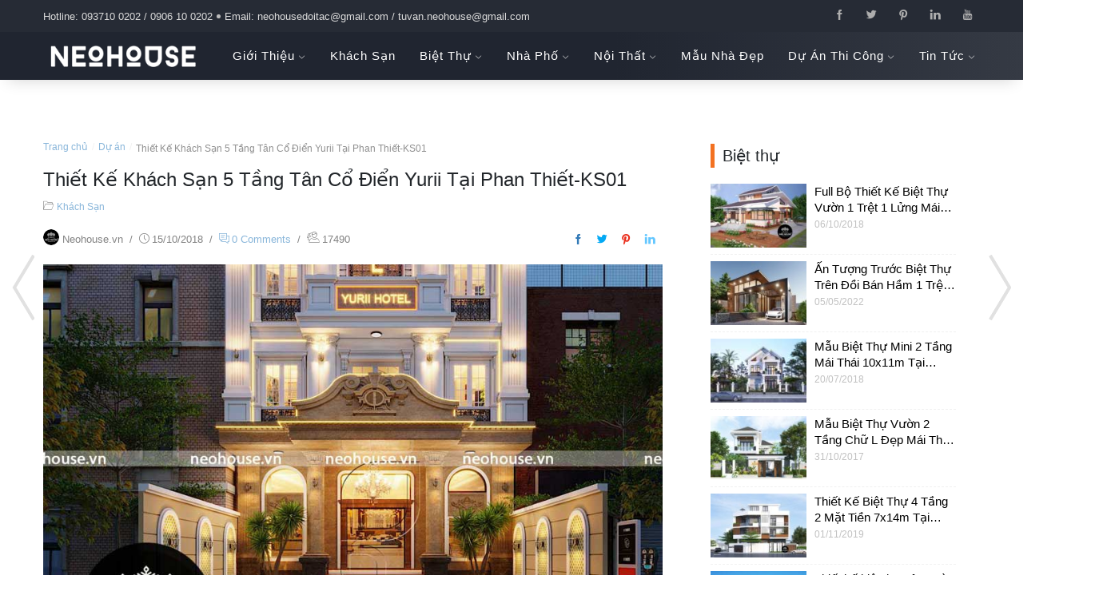

--- FILE ---
content_type: text/html; charset=UTF-8
request_url: https://neohouse.vn/portfolio/thiet-ke-khach-san-yurii-5-tang-tai-phan-thiet/
body_size: 20699
content:
<!DOCTYPE html>
<html  lang="vi" prefix="og: http://ogp.me/ns#">
<head>
    <meta charset="UTF-8">
    <meta name="viewport" content="width=device-width, initial-scale=1.0, maximum-scale=1.0, user-scalable=no" />
    <meta http-equiv="X-UA-Compatible" content="ie=edge">
    
<!-- Search Engine Optimization by Rank Math - https://s.rankmath.com/home -->
<title>Thiết Kế Khách Sạn 5 Tầng Tân Cổ Điển Yurii Tại Phan Thiết</title>
<meta name="description" content="Thiết kế khách sạn 5 tầng tân cổ điển Yurri tại Phan Thiết thể hiện sự đẳng cấp và sang trọng của kiến trúc, đồng thời đáp ứng nhu cầu nghỉ ngơi cho khách."/>
<meta name="robots" content="follow, index, max-snippet:-1, max-video-preview:-1, max-image-preview:large"/>
<link rel="canonical" href="https://neohouse.vn/portfolio/thiet-ke-khach-san-yurii-5-tang-tai-phan-thiet/" />
<meta property="og:locale" content="vi_VN">
<meta property="og:type" content="product">
<meta property="og:title" content="Thiết Kế Khách Sạn 5 Tầng Tân Cổ Điển Yurii Tại Phan Thiết">
<meta property="og:description" content="Thiết kế khách sạn 5 tầng tân cổ điển Yurri tại Phan Thiết thể hiện sự đẳng cấp và sang trọng của kiến trúc, đồng thời đáp ứng nhu cầu nghỉ ngơi cho khách.">
<meta property="og:url" content="https://neohouse.vn/portfolio/thiet-ke-khach-san-yurii-5-tang-tai-phan-thiet/">
<meta property="og:site_name" content="NEOHouse">
<meta property="og:updated_time" content="2025-12-08T11:10:21+07:00">
<meta property="fb:app_id" content="1026184887413399">
<meta property="og:image" content="https://neohouse.vn/wp-content/uploads/2018/10/bia-thiet-ke-khach-san-5-tang-tai-phan-thiet-1-1.jpg">
<meta property="og:image:secure_url" content="https://neohouse.vn/wp-content/uploads/2018/10/bia-thiet-ke-khach-san-5-tang-tai-phan-thiet-1-1.jpg">
<meta property="og:image:width" content="900">
<meta property="og:image:height" content="600">
<meta property="og:image:alt" content="thiết kế khách sạn 5 tầng. Ảnh bìa">
<meta property="og:image:type" content="image/jpeg">
<meta property="product:brand" content="neohouse">
<meta property="product:price:amount" content="8500000000">
<meta property="product:price:currency" content="VND">
<meta property="product:availability" content="instock">
<meta name="twitter:card" content="summary_large_image">
<meta name="twitter:title" content="Thiết Kế Khách Sạn 5 Tầng Tân Cổ Điển Yurii Tại Phan Thiết">
<meta name="twitter:description" content="Thiết kế khách sạn 5 tầng tân cổ điển Yurri tại Phan Thiết thể hiện sự đẳng cấp và sang trọng của kiến trúc, đồng thời đáp ứng nhu cầu nghỉ ngơi cho khách.">
<meta name="twitter:site" content="@http://twitter.com/Neohouse_jsc">
<meta name="twitter:creator" content="@NEOhouse">
<meta name="twitter:image" content="https://neohouse.vn/wp-content/uploads/2018/10/bia-thiet-ke-khach-san-5-tang-tai-phan-thiet-1-1.jpg">
<script type="application/ld+json">{"@context":"https:\/\/schema.org","@graph":[{"@type":"Product","sku":"KS01","name":"Thi\u1ebft K\u1ebf Kh\u00e1ch S\u1ea1n 5 T\u1ea7ng T\u00e2n C\u1ed5 \u0110i\u1ec3n Yurii T\u1ea1i Phan Thi\u1ebft","description":"Thi\u1ebft k\u1ebf kh\u00e1ch s\u1ea1n 5 t\u1ea7ng t\u00e2n c\u1ed5 \u0111i\u1ec3n Yurri t\u1ea1i Phan Thi\u1ebft th\u1ec3 hi\u1ec7n s\u1ef1 \u0111\u1eb3ng c\u1ea5p v\u00e0 sang tr\u1ecdng c\u1ee7a ki\u1ebfn tr\u00fac, \u0111\u1ed3ng th\u1eddi \u0111\u00e1p \u1ee9ng nhu c\u1ea7u ngh\u1ec9 ng\u01a1i cho kh\u00e1ch.","releaseDate":"2018-10-15T16:15:45+07:00","offers":{"@type":"Offer","priceCurrency":"VND","price":"8500000000","url":"https:\/\/neohouse.vn\/portfolio\/thiet-ke-khach-san-yurii-5-tang-tai-phan-thiet\/","priceValidUntil":"2019-06-17","availability":"https:\/\/schema.org\/InStock"},"brand":{"@type":"Thing","name":"neohouse"},"image":{"@type":"ImageObject","url":"https:\/\/neohouse.vn\/wp-content\/uploads\/2018\/10\/bia-thiet-ke-khach-san-5-tang-tai-phan-thiet-1-1.jpg","width":900,"height":600}},{"@type":"BreadcrumbList","itemListElement":[{"@type":"ListItem","position":1,"item":{"@id":"https:\/\/neohouse.vn","name":"Home"}},{"@type":"ListItem","position":2,"item":{"@id":"https:\/\/neohouse.vn\/portfolio\/","name":"D\u1ef1 \u00e1n"}},{"@type":"ListItem","position":3,"item":{"@id":"https:\/\/neohouse.vn\/portfolio\/thiet-ke-khach-san-yurii-5-tang-tai-phan-thiet\/","name":"Thi\u1ebft K\u1ebf Kh\u00e1ch S\u1ea1n Yurii 5 T\u1ea7ng T\u1ea1i Phan Thi\u1ebft"}}]}]}</script>
<!-- /Rank Math WordPress SEO plugin -->

<link rel='dns-prefetch' href='//fonts.googleapis.com' />
<link rel='dns-prefetch' href='//s.w.org' />
		<script type="text/javascript">
			window._wpemojiSettings = {"baseUrl":"https:\/\/s.w.org\/images\/core\/emoji\/13.0.0\/72x72\/","ext":".png","svgUrl":"https:\/\/s.w.org\/images\/core\/emoji\/13.0.0\/svg\/","svgExt":".svg","source":{"concatemoji":"https:\/\/neohouse.vn\/wp-includes\/js\/wp-emoji-release.min.js?ver=3c89f3acf3f6e94e9a267bad56461657"}};
			!function(e,a,t){var n,r,o,i=a.createElement("canvas"),p=i.getContext&&i.getContext("2d");function s(e,t){var a=String.fromCharCode;p.clearRect(0,0,i.width,i.height),p.fillText(a.apply(this,e),0,0);e=i.toDataURL();return p.clearRect(0,0,i.width,i.height),p.fillText(a.apply(this,t),0,0),e===i.toDataURL()}function c(e){var t=a.createElement("script");t.src=e,t.defer=t.type="text/javascript",a.getElementsByTagName("head")[0].appendChild(t)}for(o=Array("flag","emoji"),t.supports={everything:!0,everythingExceptFlag:!0},r=0;r<o.length;r++)t.supports[o[r]]=function(e){if(!p||!p.fillText)return!1;switch(p.textBaseline="top",p.font="600 32px Arial",e){case"flag":return s([127987,65039,8205,9895,65039],[127987,65039,8203,9895,65039])?!1:!s([55356,56826,55356,56819],[55356,56826,8203,55356,56819])&&!s([55356,57332,56128,56423,56128,56418,56128,56421,56128,56430,56128,56423,56128,56447],[55356,57332,8203,56128,56423,8203,56128,56418,8203,56128,56421,8203,56128,56430,8203,56128,56423,8203,56128,56447]);case"emoji":return!s([55357,56424,8205,55356,57212],[55357,56424,8203,55356,57212])}return!1}(o[r]),t.supports.everything=t.supports.everything&&t.supports[o[r]],"flag"!==o[r]&&(t.supports.everythingExceptFlag=t.supports.everythingExceptFlag&&t.supports[o[r]]);t.supports.everythingExceptFlag=t.supports.everythingExceptFlag&&!t.supports.flag,t.DOMReady=!1,t.readyCallback=function(){t.DOMReady=!0},t.supports.everything||(n=function(){t.readyCallback()},a.addEventListener?(a.addEventListener("DOMContentLoaded",n,!1),e.addEventListener("load",n,!1)):(e.attachEvent("onload",n),a.attachEvent("onreadystatechange",function(){"complete"===a.readyState&&t.readyCallback()})),(n=t.source||{}).concatemoji?c(n.concatemoji):n.wpemoji&&n.twemoji&&(c(n.twemoji),c(n.wpemoji)))}(window,document,window._wpemojiSettings);
		</script>
		<style type="text/css">
img.wp-smiley,
img.emoji {
	display: inline !important;
	border: none !important;
	box-shadow: none !important;
	height: 1em !important;
	width: 1em !important;
	margin: 0 .07em !important;
	vertical-align: -0.1em !important;
	background: none !important;
	padding: 0 !important;
}
</style>
	<link rel='stylesheet' id='wp-block-library-css'  href='https://neohouse.vn/wp-includes/css/dist/block-library/style.min.css?ver=3c89f3acf3f6e94e9a267bad56461657' type='text/css' media='all' />
<link rel='stylesheet' id='contact-form-7-css'  href='https://neohouse.vn/wp-content/plugins/contact-form-7/includes/css/styles.css?ver=5.2.1' type='text/css' media='all' />
<link rel='stylesheet' id='pzf-style-css'  href='https://neohouse.vn/wp-content/plugins/button-contact-vr/css/style.css?ver=3c89f3acf3f6e94e9a267bad56461657' type='text/css' media='all' />
<link rel='stylesheet' id='build_font-css'  href='https://fonts.googleapis.com/css?family=Roboto+Condensed%3A400%2C700%7CRoboto%3A100%2C300%2C400%2C700%2C900%7CRubik%3A400%2C500%2C700%2C900%7CCabin+Condensed%3A400%2C500%2C700%7CMaven+Pro%3A400%2C500%2C700%7CPrompt%3A300%2C400%2C500%2C700%2C900&#038;ver=1.1' type='text/css' media='all' />
<link rel='stylesheet' id='bootstrap_css-css'  href='https://neohouse.vn/wp-content/themes/neohouse/assets/css/bootstrap.css?ver=3.7.1' type='text/css' media='all' />
<link rel='stylesheet' id='build_animate-css'  href='https://neohouse.vn/wp-content/themes/neohouse/assets/css/animate.css?ver=3.5.2' type='text/css' media='all' />
<link rel='stylesheet' id='neohouse_font-css'  href='https://neohouse.vn/wp-content/themes/neohouse/assets/css/neohouse.css?ver=1.0.0' type='text/css' media='all' />
<link rel='stylesheet' id='slick_css-css'  href='https://neohouse.vn/wp-content/themes/neohouse/assets/css/slick.css?ver=1.8.0' type='text/css' media='all' />
<link rel='stylesheet' id='build_global_css-css'  href='https://neohouse.vn/wp-content/themes/neohouse/assets/css/global.css?ver=1.1.0' type='text/css' media='all' />
<script>if (document.location.protocol != "https:") {document.location = document.URL.replace(/^http:/i, "https:");}</script><script type='text/javascript' src='https://neohouse.vn/wp-includes/js/jquery/jquery.js?ver=1.12.4-wp' id='jquery-core-js'></script>
<link rel="https://api.w.org/" href="https://neohouse.vn/wp-json/" />		<!-- Custom Logo: hide header text -->
		<style id="custom-logo-css" type="text/css">
			.site-title, .site-description {
				position: absolute;
				clip: rect(1px, 1px, 1px, 1px);
			}
		</style>
		<link rel="alternate" type="application/json+oembed" href="https://neohouse.vn/wp-json/oembed/1.0/embed?url=https%3A%2F%2Fneohouse.vn%2Fportfolio%2Fthiet-ke-khach-san-yurii-5-tang-tai-phan-thiet%2F" />
<link rel="alternate" type="text/xml+oembed" href="https://neohouse.vn/wp-json/oembed/1.0/embed?url=https%3A%2F%2Fneohouse.vn%2Fportfolio%2Fthiet-ke-khach-san-yurii-5-tang-tai-phan-thiet%2F&#038;format=xml" />
<link rel="icon" href="https://neohouse.vn/wp-content/uploads/2018/04/cropped-logo-neohouse-300x300-32x32.png" sizes="32x32" />
<link rel="icon" href="https://neohouse.vn/wp-content/uploads/2018/04/cropped-logo-neohouse-300x300-192x192.png" sizes="192x192" />
<link rel="apple-touch-icon" href="https://neohouse.vn/wp-content/uploads/2018/04/cropped-logo-neohouse-300x300-180x180.png" />
<meta name="msapplication-TileImage" content="https://neohouse.vn/wp-content/uploads/2018/04/cropped-logo-neohouse-300x300-270x270.png" />
		<style type="text/css" id="wp-custom-css">
			.description.d-none.d-md-block {
    margin-right: 10%;
    margin-left: 10%;
}
#theh1 {
    display: none;
}

element.style {
}
.taxonomy-description {
    margin-bottom: 40px;
	  margin-right: 2%;
    margin-left: 2%;
}		</style>
		
<!-- Facebook Pixel Code -->
<script>
  !function(f,b,e,v,n,t,s)
  {if(f.fbq)return;n=f.fbq=function(){n.callMethod?
  n.callMethod.apply(n,arguments):n.queue.push(arguments)};
  if(!f._fbq)f._fbq=n;n.push=n;n.loaded=!0;n.version='2.0';
  n.queue=[];t=b.createElement(e);t.async=!0;
  t.src=v;s=b.getElementsByTagName(e)[0];
  s.parentNode.insertBefore(t,s)}(window, document,'script',
  'https://connect.facebook.net/en_US/fbevents.js');
  fbq('init', '255534475165607');
  fbq('track', 'PageView');
</script>
<noscript><img height="1" width="1" style="display:none"
  src="https://www.facebook.com/tr?id=255534475165607&ev=PageView&noscript=1"
/></noscript>
<!-- End Facebook Pixel Code -->
	
<script type="application/ld+json">{
	"@context": "http://schema.org/",
  	"@type": "HomeAndConstructionBusiness",
"@id":"https://neohouse.vn/",
	"url": "https://neohouse.vn/",
	"logo": "https://neohouse.vn/wp-content/uploads/2018/04/logo-neohouse-300x300.png",
    "image":"https://neohouse.vn/wp-content/uploads/2018/04/logo-neohouse-300x300.png",
    "priceRange":"1000$-30000$",
	"hasMap": "https://maps.app.goo.gl/yewDtnhdzYokugny9",	
	"email": "mailto:tuvan.neohouse@gmail.com",
    "founder": "NEOHouse JSC",
  	"address": {
    	"@type": "PostalAddress",
    	"addressLocality": "Tân Bình",
        "addressCountry": "VIỆT NAM",
    	"addressRegion": "Hồ Chí Minh",
    	"postalCode":"700000",
    	"streetAddress": "8B, Bàu Cát 8, P. 11, Q. Tân Bình, TP. Hồ Chí Minh"
  	},
  	"description": "NEOHouse công ty thiết kế kiến trúc biệt thự chuyên nghiệp đẳng cấp có nhiều năm kinh nghiệm xây dựng thiết kế biệt thự, thiết kế nhà phố, thiết kế nội thất tại HCM, Đà Nẵng ☎ 0906 100 202/ 0937 100 202.",
	"name": "NEOHouse JSC",
	"telephone": "0906-100-202",
  	"openingHoursSpecification": [
  {
    "@type": "OpeningHoursSpecification",
    "dayOfWeek": [
      "Monday",
      "Tuesday",
      "Wednesday",
      "Thursday",
      "Friday"
    ],
    "opens": "08:00",
    "closes": "17:30"
  },
  {
    "@type": "OpeningHoursSpecification",
    "dayOfWeek": [
      "Saturday"
    ],
    "opens": "8:00",
    "closes": "18:00"
  }
],
  	"geo": {
    	"@type": "GeoCoordinates",
   	"latitude": "10.7881014",
    	"longitude": "106.6432693,15"
 		}, 			
         "potentialAction": {
    "@type": "ReserveAction",
    "target": {
      "@type": "EntryPoint",
      "urlTemplate": "https://neohouse.vn/",
      "inLanguage": "vn",
      "actionPlatform": [
        "http://schema.org/DesktopWebPlatform",
        "http://schema.org/IOSPlatform",
        "http://schema.org/AndroidPlatform"
      ]
    },
    "result": {
      "@type": "Reservation",
      "name": "đăng kí"
    }
  },
 
  	"sameAs" : [ "https://www.facebook.com/neohouse.vn/",
    	"https://x.com/neohousejsc",
		"https://www.youtube.com/channel/UCRf0m3AHMC9U1cIaJ1HFpcg",
		"https://www.linkedin.com/in/neohouse/",
		"https://www.pinterest.com/neohousevn/",
		"https://neohousejsc.tumblr.com/",
		"https://www.flickr.com/photos/neohouses/",
		"https://www.behance.net/neohouse_vn",
		"https://neohousejsc.wordpress.com/",
		"https://sites.google.com/view/neohouse/",
        "https://neohousevn.blogspot.com/"]
	}</script>
	
<script type="application/ld+json">
{
  "@context": "https://schema.org",
  "@type": "Person",
  "@id": "https://neohouse.vn/#ceo",
  "name": "NGUYỄN THỊ VÂN",
  "alternateName": ["THS. NGUYỄN THỊ VÂN"],
  "url": "https://www.facebook.com/dn.ktsvannguyen",
  "image": "https://neohouse.vn/wp-content/uploads/2025/12/CEO-KTSNguyen-Thi-Van-tu-dam-me-kien-truc-den-nha-lanh-dao-thanh-cong.jpg",
  "description": "Tôi là Nguyễn Thị Vân - Nhà sáng lập thương hiệu NeoHouse từ những năm 2014, với kinh nghiệm nhiều năm trong lĩnh vực thiết kế kiến trúc, thi công và chủ trì các dự án. Hiện tại, tôi là người đóng vai trò chính trong việc điều hành, định hướng phát triển NeoHouse với cương vị là chủ tịch công ty. Tôi được mọi người trong lĩnh vực kinh doanh và thiết kế biết với danh xưng là nữ doanh nhân - kiến trúc sư trẻ tài sắc vẹn toàn. Với niềm đam mê kiến trúc, tôi cùng một số cộng sự đã bắt đầu đặt những viên gạch đầu tiên xây dựng Công ty Cổ phần Kiến trúc Xây Dựng NEOHouse. Sau hơn 12 năm hình thành và phát triển, công ty trở thành một trong những đơn vị đáng tin cậy về mảng thiết kế và xây dựng dân dụng với hơn một trăm công trình thiết kế trong một năm. Năm 2020, công ty được vinh dự đón nhận Top 10 Thương hiệu mạnh Asean - \"Asean Strong Brand 2020\" do tạp chí kinh tế Châu Á bầu chọn. Bên cạnh đó, tôi còn nhận danh hiệu Top 10 nhà lãnh đạo tiêu biểu Châu Á Thái Bình Dương \"Asia – Pacific Typical Leader 2021\".",
  "birthDate": "1989-10-10",
  "jobTitle": "CEO",
  "gender": "https://schema.org/Female",
  "email": "tuvan.neohouse@gmail.com",
  "knowsLanguage": ["Vietnamese", "English"],
  "sameAs": [
    "https://dantri.com.vn/kinh-doanh/neohouse-kien-truc-doc-dao-cung-ceo-nguyen-thi-van-va-ceo-nguyen-van-phuong-20211002103514831.htm",
    "https://www.24h.com.vn/doanh-nhan/ceo-kts-nguyen-thi-van-tu-dam-me-kien-truc-den-nha-lanh-dao-thanh-cong-c606a1285031.html",
    "https://baolongan.vn/neohouse-cong-ty-kien-truc-xay-dung-nha-dep-o-tp-hcm-a157666.html",
    "https://baodanang.vn/cong-ty-thiet-ke-xay-dung-nha-pho-uy-tin-nhat-tai-da-nang-3290750.html",
    "https://batdongsan.baoxaydung.vn/neohouse-cong-ty-thiet-ke-noi-that-uy-tin-hang-dau-thanh-pho-ho-chi-minh-1926868342613.htm",
    "https://baoquangngai.vn/channel/8181/202112/cong-ty-chuyen-thi-cong-biet-thu-nha-uy-tin-tai-quang-ngai-3094025/",
    "https://baotuyenquang.com.vn/rao-vat/202412/cong-ty-neohouse-don-vi-thiet-ke-xay-dung-uy-tin-tai-hcm-c3126d0/"
  ],
  "worksFor": {
    "@type": "Organization",
    "name": "NEOHouse JSC",
    "url": "https://neohouse.vn/",
    "sameAs": [
      "https://dantri.com.vn/kinh-doanh/neohouse-kien-truc-doc-dao-cung-ceo-nguyen-thi-van-va-ceo-nguyen-van-phuong-20211002103514831.htm",
      "https://www.24h.com.vn/doanh-nhan/ceo-kts-nguyen-thi-van-tu-dam-me-kien-truc-den-nha-lanh-dao-thanh-cong-c606a1285031.html",
      "https://baolongan.vn/neohouse-cong-ty-kien-truc-xay-dung-nha-dep-o-tp-hcm-a157666.html",
      "https://baodanang.vn/cong-ty-thiet-ke-xay-dung-nha-pho-uy-tin-nhat-tai-da-nang-3290750.html",
      "https://batdongsan.baoxaydung.vn/neohouse-cong-ty-thiet-ke-noi-that-uy-tin-hang-dau-thanh-pho-ho-chi-minh-1926868342613.htm",
      "https://baotuyenquang.com.vn/rao-vat/202412/cong-ty-neohouse-don-vi-thiet-ke-xay-dung-uy-tin-tai-hcm-c3126d0/",
      "https://baoquangngai.vn/channel/8181/202112/cong-ty-chuyen-thi-cong-biet-thu-nha-uy-tin-tai-quang-ngai-3094025/"
    ],
    "location": {
      "@type": "PostalAddress",
      "addressCountry": "VN",
      "postalCode": "700000",
      "addressLocality": "Hồ Chí Minh",
      "addressRegion": "Hồ Chí Minh",
      "streetAddress": "8B, Bàu Cát 8, P. 11, Q. Tân Bình, TP. Hồ Chí Minh."
    }
  },
  "alumniOf": {
    "@type": "EducationalOrganization",
    "name": "Trường Đại học Bách khoa - Đại học Đà Nẵng",
    "url": "https://dut.udn.vn/",
    "sameAs": [
      "https://vi.wikipedia.org/wiki/Tr%C6%B0%E1%BB%9Dng_%C4%90%E1%BA%A1i_h%E1%BB%8Dc_B%C3%A1ch_khoa,_%C4%90%E1%BA%A1i_h%E1%BB%8Dc_%C4%90%C3%A0_N%E1%BA%B5ng",
      "https://www.facebook.com/bachkhoaDUT/"
    ],
    "description": "Trường Đại học Bách khoa (BKĐN; tiếng Anh: Da Nang University of Science and Technology – DUT)[a][b] là trường đại học đầu ngành về lĩnh vực kỹ thuật ở miền Trung Việt Nam, có trụ sở tại Đà Nẵng, Việt Nam. Trường Đại học Bách khoa được xem là trung tâm nghiên cứu khoa học kỹ thuật và chuyển giao công nghệ hàng đầu khu vực miền Trung Việt Nam, trực thuộc Đại học Đà Nẵng và được xếp vào nhóm các đại học trọng điểm quốc gia. Năm 2017, trường trở thành 1 trong 4 trường đại học đầu tiên của Việt Nam đạt chuẩn quốc tế trong đào tạo và nghiên cứu do Hội đồng cấp cao đánh giá nghiên cứu và giáo dục đại học châu Âu (HCERES) công nhận."
  },
  "knowsAbout": [
    {
      "@type": "Specialty",
      "name": "Kiến trúc và xây dựng nhà ở dân dụng"
    }
  ],
  "nationality": {
    "@type": "Country",
    "name": "Việt Nam",
    "sameAs": ["https://vi.wikipedia.org/wiki/Việt_Nam"]
  }
}
</script>
	
<script type="application/ld+json">
{
  "@context": "http://schema.org/",
  "@type": "WebSite",
  "name": "NEOHouse | Công ty cổ phần kiến trúc - xây dựng",
  "alternateName": "NEOHouse",
  "url": "https://neohouse.vn/",
  "potentialAction": {
    "@type": "SearchAction",
    "target": "https://neohouse.vn/?post_type=avada_portfolio&s={search_term_string}",
    "query-input": "required name=search_term_string"
  }
}
</script>

<!-- Google Tag Manager -->
<script>(function(w,d,s,l,i){w[l]=w[l]||[];w[l].push({'gtm.start':
new Date().getTime(),event:'gtm.js'});var f=d.getElementsByTagName(s)[0],
j=d.createElement(s),dl=l!='dataLayer'?'&l='+l:'';j.async=true;j.src=
'https://www.googletagmanager.com/gtm.js?id='+i+dl;f.parentNode.insertBefore(j,f);
})(window,document,'script','dataLayer','GTM-WBK26PD');</script>
<!-- End Google Tag Manager -->
	
	<!-- Google tag (gtag.js) -->
<script async src="https://www.googletagmanager.com/gtag/js?id=G-SKGR38RBL0"></script>
<script>
  window.dataLayer = window.dataLayer || [];
  function gtag(){dataLayer.push(arguments);}
  gtag('js', new Date());

  gtag('config', 'G-SKGR38RBL0');
</script>
	
	<!-- Google Tag Manager -->
<script>(function(w,d,s,l,i){w[l]=w[l]||[];w[l].push({'gtm.start':
new Date().getTime(),event:'gtm.js'});var f=d.getElementsByTagName(s)[0],
j=d.createElement(s),dl=l!='dataLayer'?'&l='+l:'';j.async=true;j.src=
'https://www.googletagmanager.com/gtm.js?id='+i+dl;f.parentNode.insertBefore(j,f);
})(window,document,'script','dataLayer','GTM-TPXP4XXB');</script>
<!-- End Google Tag Manager -->
	
</head>
<body data-rsssl=1 class="avada_portfolio-template-default single single-avada_portfolio postid-6702 wp-custom-logo">
	
<!-- Google Tag Manager (noscript) -->
<noscript><iframe src="https://www.googletagmanager.com/ns.html?id=GTM-WBK26PD"
height="0" width="0" style="display:none;visibility:hidden"></iframe></noscript>
<!-- End Google Tag Manager (noscript) -->
<div class="mobile-side">
<div class="close-side js__close-side">
			<span class="button-mb-close">
				<span class="bar"></span>
				<span class="bar"></span>
			</span>
		</div>
		<div id="mobile-menu">
			<div class="wrap-menu-mobile">
				<div class="header-mb-menu">
						
  <a href="https://neohouse.vn/" title="NEOHouse - Nhà Mới Cuộc Sống Mới" rel="home">
      <img class="img-responsive" src="https://neohouse.vn/wp-content/uploads/2017/03/logo-neohouse-moi-260x40.png"  width="260px" height="43px" alt="NEOHouse - Công ty Kiến Trúc Thiết Kế Xây Dựng Nhà Đẹp"/>
  </a>				</div>
				<nav class="nav-mobile"><ul id="menu-mainmenu" class="nav-items-mobile"><li id="menu-item-907" class="gioi-thieu menu-item menu-item-type-post_type menu-item-object-page menu-item-has-children dv-nav-mobile menu-item-907"><a class="nav-top-link-l"  rel="nofollow" href="https://neohouse.vn/gioi-thieu/">Giới thiệu<i class="interior icon-down-arrow js_btn_mb"  aria-hidden="true"></i></a>
<ul class="dv-top-ul-mb">
	<li id="menu-item-908" class="catalogue menu-item menu-item-type-post_type menu-item-object-page dv-nav-dept-1 menu-item-908"><a rel="nofollow" href="https://neohouse.vn/gioi-thieu/catalogue/">Catalogue</a></li>
	<li id="menu-item-6104" class="van-phong menu-item menu-item-type-post_type menu-item-object-page dv-nav-dept-1 menu-item-6104"><a rel="nofollow" href="https://neohouse.vn/gioi-thieu/van-phong-lam-viec-neohouse/">Văn Phòng</a></li>
	<li id="menu-item-12596" class="menu-item menu-item-type-post_type menu-item-object-page dv-nav-dept-1 menu-item-12596"><a href="https://neohouse.vn/gioi-thieu/nhan-su/">Nhân Sự</a></li>
	<li id="menu-item-911" class="thuong-hieu menu-item menu-item-type-post_type menu-item-object-page dv-nav-dept-1 menu-item-911"><a rel="nofollow" href="https://neohouse.vn/gioi-thieu/thuong-hieu/">Thương Hiệu</a></li>
	<li id="menu-item-42" class="lien-he menu-item menu-item-type-post_type menu-item-object-page dv-nav-dept-1 menu-item-42"><a rel="nofollow" href="https://neohouse.vn/lien-he/">Liên hệ</a></li>
	<li id="menu-item-5587" class="hoat-dong-cong-ty menu-item menu-item-type-taxonomy menu-item-object-category dv-nav-dept-1 menu-item-5587"><a rel="dofollow" href="https://neohouse.vn/hoat-dong-cong-ty/">Hoạt Động &#8211; Sự Kiện &#8211; Giải Thưởng</a></li>
	<li id="menu-item-861" class="tuyen-dung menu-item menu-item-type-taxonomy menu-item-object-category dv-nav-dept-1 menu-item-861"><a rel="dofollow" href="https://neohouse.vn/tuyen-dung/">Tuyển Dụng</a></li>

</ul>
</li>
<li id="menu-item-6700" class="menu-item menu-item-type-taxonomy menu-item-object-portfolio_category menu-item-6700"><a href="https://neohouse.vn/du-an/thiet-ke-khach-san/">Khách Sạn</a></li>
<li id="menu-item-6078" class="biet-thu menu-item menu-item-type-taxonomy menu-item-object-portfolio_category menu-item-has-children dv-nav-mobile menu-item-6078"><a class="nav-top-link-l"  rel="dofollow" href="https://neohouse.vn/du-an/biet-thu-dep/">Biệt thự<i class="interior icon-down-arrow js_btn_mb"  aria-hidden="true"></i></a>
<ul class="dv-top-ul-mb">
	<li id="menu-item-23224" class="menu-item menu-item-type-taxonomy menu-item-object-portfolio_category dv-nav-dept-1 menu-item-23224"><a href="https://neohouse.vn/du-an/biet-thu-1-tang/">Biệt Thự 1 Tầng</a></li>
	<li id="menu-item-10078" class="menu-item menu-item-type-taxonomy menu-item-object-portfolio_category dv-nav-dept-1 menu-item-10078"><a href="https://neohouse.vn/du-an/biet-thu-2-tang/">Biệt Thự 2 Tầng</a></li>
	<li id="menu-item-10079" class="menu-item menu-item-type-taxonomy menu-item-object-portfolio_category dv-nav-dept-1 menu-item-10079"><a href="https://neohouse.vn/du-an/biet-thu-3-tang/">Biệt Thự 3 Tầng</a></li>
	<li id="menu-item-33321" class="menu-item menu-item-type-post_type menu-item-object-post dv-nav-dept-1 menu-item-33321"><a href="https://neohouse.vn/biet-thu-4-tang/">Biệt Thự 4 Tầng</a></li>
	<li id="menu-item-39564" class="menu-item menu-item-type-taxonomy menu-item-object-portfolio_category dv-nav-dept-1 menu-item-39564"><a href="https://neohouse.vn/du-an/biet-thu-mai-thai/">Biệt Thự Mái Thái</a></li>
	<li id="menu-item-39225" class="menu-item menu-item-type-taxonomy menu-item-object-portfolio_category dv-nav-dept-1 menu-item-39225"><a href="https://neohouse.vn/du-an/biet-thu-nha-vuon/">Biệt Thự Nhà Vườn</a></li>
	<li id="menu-item-9781" class="menu-item menu-item-type-taxonomy menu-item-object-portfolio_category dv-nav-dept-1 menu-item-9781"><a href="https://neohouse.vn/du-an/biet-thu-hien-dai/">Biệt Thự Hiện Đại</a></li>
	<li id="menu-item-32627" class="menu-item menu-item-type-taxonomy menu-item-object-portfolio_category dv-nav-dept-1 menu-item-32627"><a href="https://neohouse.vn/du-an/biet-thu-tan-co-dien/">Biệt Thự Tân Cổ Điển</a></li>
	<li id="menu-item-9788" class="menu-item menu-item-type-taxonomy menu-item-object-portfolio_category dv-nav-dept-1 menu-item-9788"><a href="https://neohouse.vn/du-an/biet-thu-co-dien/">Biệt Thự Cổ Điển</a></li>

</ul>
</li>
<li id="menu-item-6079" class="nha-pho menu-item menu-item-type-taxonomy menu-item-object-portfolio_category menu-item-has-children dv-nav-mobile menu-item-6079"><a class="nav-top-link-l"  rel="dofollow" href="https://neohouse.vn/du-an/nha-pho/">Nhà phố<i class="interior icon-down-arrow js_btn_mb"  aria-hidden="true"></i></a>
<ul class="dv-top-ul-mb">
	<li id="menu-item-10054" class="menu-item menu-item-type-taxonomy menu-item-object-portfolio_category dv-nav-dept-1 menu-item-10054"><a href="https://neohouse.vn/du-an/nha-pho-2-tang/">Nhà Phố 2 Tầng</a></li>
	<li id="menu-item-10055" class="menu-item menu-item-type-taxonomy menu-item-object-portfolio_category dv-nav-dept-1 menu-item-10055"><a href="https://neohouse.vn/du-an/nha-pho-3-tang/">Nhà Phố 3 Tầng</a></li>
	<li id="menu-item-23315" class="menu-item menu-item-type-taxonomy menu-item-object-portfolio_category dv-nav-dept-1 menu-item-23315"><a href="https://neohouse.vn/du-an/nha-pho-4-tang/">Nhà Phố 4 Tầng</a></li>
	<li id="menu-item-23399" class="menu-item menu-item-type-taxonomy menu-item-object-portfolio_category dv-nav-dept-1 menu-item-23399"><a href="https://neohouse.vn/du-an/nha-pho-5-tang/">Nhà Phố 5 Tầng</a></li>
	<li id="menu-item-9787" class="menu-item menu-item-type-taxonomy menu-item-object-portfolio_category dv-nav-dept-1 menu-item-9787"><a href="https://neohouse.vn/du-an/nha-pho-hien-dai/">Nhà Phố Hiện Đại</a></li>
	<li id="menu-item-9789" class="menu-item menu-item-type-taxonomy menu-item-object-portfolio_category dv-nav-dept-1 menu-item-9789"><a href="https://neohouse.vn/du-an/nha-pho-ban-co-dien/">Nhà Phố Bán Cổ Điển</a></li>

</ul>
</li>
<li id="menu-item-6080" class="noi-that menu-item menu-item-type-taxonomy menu-item-object-portfolio_category menu-item-has-children dv-nav-mobile menu-item-6080"><a class="nav-top-link-l"  rel="dofollow" href="https://neohouse.vn/du-an/thiet-ke-noi-that/">Nội thất<i class="interior icon-down-arrow js_btn_mb"  aria-hidden="true"></i></a>
<ul class="dv-top-ul-mb">
	<li id="menu-item-23957" class="menu-item menu-item-type-post_type menu-item-object-post dv-nav-dept-1 menu-item-23957"><a href="https://neohouse.vn/thiet-ke-noi-that-biet-thu/">Thiết Kế Nội Thất Biệt Thự</a></li>
	<li id="menu-item-23959" class="menu-item menu-item-type-post_type menu-item-object-post dv-nav-dept-1 menu-item-23959"><a href="https://neohouse.vn/thiet-ke-noi-that-nha-pho/">Thiết Kế Nội Thất Nhà Phố</a></li>
	<li id="menu-item-23953" class="menu-item menu-item-type-post_type menu-item-object-post dv-nav-dept-1 menu-item-23953"><a href="https://neohouse.vn/thiet-ke-noi-that-chung-cu/">Thiết Kế Nội Thất Chung Cư</a></li>
	<li id="menu-item-23952" class="menu-item menu-item-type-post_type menu-item-object-post dv-nav-dept-1 menu-item-23952"><a href="https://neohouse.vn/thiet-ke-can-ho-studio/">Thiết Kế Nội Thất Căn Hộ Studio</a></li>
	<li id="menu-item-23962" class="menu-item menu-item-type-post_type menu-item-object-post dv-nav-dept-1 menu-item-23962"><a href="https://neohouse.vn/thiet-ke-noi-that-nha-cap-4/">Thiết Kế Nội Thất Nhà Cấp 4</a></li>
	<li id="menu-item-23951" class="menu-item menu-item-type-post_type menu-item-object-post dv-nav-dept-1 menu-item-23951"><a href="https://neohouse.vn/thiet-ke-noi-that-quan-cafe/">Thiết Kế Nội Thất Quán Cafe</a></li>
	<li id="menu-item-23956" class="menu-item menu-item-type-post_type menu-item-object-post dv-nav-dept-1 menu-item-23956"><a href="https://neohouse.vn/thiet-ke-noi-that-quan-tra-sua/">Thiết Kế Nội Thất Quán Trà Sữa</a></li>
	<li id="menu-item-23960" class="menu-item menu-item-type-post_type menu-item-object-post dv-nav-dept-1 menu-item-23960"><a href="https://neohouse.vn/thiet-ke-noi-that-spa/">Thiết Kế Nội Thất Spa</a></li>
	<li id="menu-item-23954" class="menu-item menu-item-type-post_type menu-item-object-post dv-nav-dept-1 menu-item-23954"><a href="https://neohouse.vn/thiet-ke-noi-that-showroom/">Thiết Kế Nội Thất Showroom</a></li>
	<li id="menu-item-23955" class="menu-item menu-item-type-post_type menu-item-object-post dv-nav-dept-1 menu-item-23955"><a href="https://neohouse.vn/thiet-ke-noi-that-van-phong/">Thiết Kế Nội Thất Văn Phòng</a></li>
	<li id="menu-item-23958" class="menu-item menu-item-type-post_type menu-item-object-post dv-nav-dept-1 menu-item-23958"><a href="https://neohouse.vn/thiet-ke-noi-that-nha-hang/">Thiết Kế Nội Thất Nhà Hàng</a></li>
	<li id="menu-item-37129" class="menu-item menu-item-type-post_type menu-item-object-post dv-nav-dept-1 menu-item-37129"><a href="https://neohouse.vn/phong-cach-thiet-ke-noi-that/">Phong Cách Thiết Kế</a></li>

</ul>
</li>
<li id="menu-item-854" class="thiet-ke-nha-dep menu-item menu-item-type-taxonomy menu-item-object-category menu-item-854"><a rel="dofollow" href="https://neohouse.vn/thiet-ke-nha-dep/">Mẫu Nhà Đẹp</a></li>
<li id="menu-item-7627" class="menu-item menu-item-type-custom menu-item-object-custom menu-item-has-children dv-nav-mobile menu-item-7627"><a class="nav-top-link-l"  href="https://neohouse.vn/du-an/thi-cong-xay-dung/">Dự án thi công<i class="interior icon-down-arrow js_btn_mb"  aria-hidden="true"></i></a>
<ul class="dv-top-ul-mb">
	<li id="menu-item-23950" class="menu-item menu-item-type-post_type menu-item-object-post dv-nav-dept-1 menu-item-23950"><a href="https://neohouse.vn/thi-cong-nha-pho/">Thi Công Nhà Phố</a></li>
	<li id="menu-item-32406" class="menu-item menu-item-type-post_type menu-item-object-post dv-nav-dept-1 menu-item-32406"><a href="https://neohouse.vn/thi-cong-biet-thu/">Thi Công Biệt Thự</a></li>
	<li id="menu-item-23961" class="menu-item menu-item-type-post_type menu-item-object-post dv-nav-dept-1 menu-item-23961"><a href="https://neohouse.vn/thiet-ke-thi-cong-noi-that-van-phong/">Thi Công Văn Phòng</a></li>
	<li id="menu-item-13960" class="menu-item menu-item-type-taxonomy menu-item-object-portfolio_category dv-nav-dept-1 menu-item-13960"><a href="https://neohouse.vn/du-an/thi-cong-kien-truc/">Thi Công Kiến Trúc</a></li>
	<li id="menu-item-13961" class="menu-item menu-item-type-taxonomy menu-item-object-portfolio_category dv-nav-dept-1 menu-item-13961"><a href="https://neohouse.vn/du-an/thi-cong-noi-that/">Thi Công Nội Thất</a></li>

</ul>
</li>
<li id="menu-item-53" class="tin-tuc menu-item menu-item-type-post_type menu-item-object-page current_page_parent menu-item-has-children dv-nav-mobile menu-item-53"><a class="nav-top-link-l"  rel="dofollow" href="https://neohouse.vn/tin-tuc/">Tin tức<i class="interior icon-down-arrow js_btn_mb"  aria-hidden="true"></i></a>
<ul class="dv-top-ul-mb">
	<li id="menu-item-855" class="cam-nang-xay-nha menu-item menu-item-type-taxonomy menu-item-object-category dv-nav-dept-1 menu-item-855"><a rel="dofollow" href="https://neohouse.vn/cam-nang-xay-nha/">Cẩm Nang Xây Nhà</a></li>
	<li id="menu-item-27905" class="menu-item menu-item-type-taxonomy menu-item-object-category dv-nav-dept-1 menu-item-27905"><a href="https://neohouse.vn/blog-noi-that/">Blog Nội Thất</a></li>

</ul>
</li>
</ul></nav>			</div>
			<div class="social-follow-mb">
			        <ul class="social-follow header-top">
            <li><a href="https://www.facebook.com/neohouse.vn" target="_blank"  rel="nofollow" class="interior icon-facebook"></a></li>
            <li><a href="https://twitter.com/neohousejsc" target="_blank"  rel="nofollow" class="interior icon-twitter" ></a></li>

            <li><a href="https://www.pinterest.com/neohousevn/" target="_blank"  rel="nofollow" class="interior icon-pinterest"></a></li>
            <li><a href="https://www.linkedin.com/in/neohouse/" target="_blank"  rel="nofollow" class="interior icon-linkedin-logo"></a></li>
            <li><a href="https://www.youtube.com/channel/UCRf0m3AHMC9U1cIaJ1HFpcg" target="_blank"  rel="nofollow" class="interior icon-youtube-logotype"></a></li>

            </ul>
			</div>
	   </div>
</div><!--mobile-side-->
<div id="main-site" class="wrapper">
	
		
<header id="header">
                <div class="wrap-header-menu">
        <div id="header-top" class="d-none d-md-block">

    <div class="container">

                <div class="row">

                    <div class="col-12 col-md-7">

                    <ul class="information">
                        <li class="phone">Hotline: 093710 0202 / 0906 10 0202</li>
                        <li class="email">Email: neohousedoitac@gmail.com / tuvan.neohouse@gmail.com</li>
                        </ul>
                    </div><!--end col-sm-6-->
                    <div class="col-12 col-md-5">
                            <ul class="social-follow header-top">
            <li><a href="https://www.facebook.com/neohouse.vn" target="_blank"  rel="nofollow" class="interior icon-facebook"></a></li>
            <li><a href="https://twitter.com/neohousejsc" target="_blank"  rel="nofollow" class="interior icon-twitter" ></a></li>

            <li><a href="https://www.pinterest.com/neohousevn/" target="_blank"  rel="nofollow" class="interior icon-pinterest"></a></li>
            <li><a href="https://www.linkedin.com/in/neohouse/" target="_blank"  rel="nofollow" class="interior icon-linkedin-logo"></a></li>
            <li><a href="https://www.youtube.com/channel/UCRf0m3AHMC9U1cIaJ1HFpcg" target="_blank"  rel="nofollow" class="interior icon-youtube-logotype"></a></li>

            </ul>
                    </div><!--end col-sm-6-->
                </div>
            </div>
</div><!--end header-top-->



<div id="header-middle">

    <div class="container">
        <div class="flex flex-row between">
            <div id="logo" class="flex-col">
                	
  <a href="https://neohouse.vn/" title="NEOHouse - Nhà Mới Cuộc Sống Mới" rel="home">
      <img class="img-responsive" src="https://neohouse.vn/wp-content/uploads/2017/03/logo-neohouse-moi-260x40.png"  width="260px" height="43px" alt="NEOHouse - Công ty Kiến Trúc Thiết Kế Xây Dựng Nhà Đẹp"/>
  </a>                    
            </div>
            <div id="wrap-menu" class="flex-col d-none d-lg-block ">
                        <nav class="middle-nav"><ul id="menu-mainmenu-1" class="nav-items"><li class="gioi-thieu menu-item menu-item-type-post_type menu-item-object-page menu-item-has-children dropdown menu-item-907"><a rel="nofollow" href="https://neohouse.vn/gioi-thieu/" class="dv-dropdown-toggle">Giới thiệu <i class="interior icon-down-arrow"></i></a>
<ul class="dv-top-ul depth_0" >
	<li class="catalogue menu-item menu-item-type-post_type menu-item-object-page menu-item-908"><a rel="nofollow" href="https://neohouse.vn/gioi-thieu/catalogue/">Catalogue</a></li>
	<li class="van-phong menu-item menu-item-type-post_type menu-item-object-page menu-item-6104"><a rel="nofollow" href="https://neohouse.vn/gioi-thieu/van-phong-lam-viec-neohouse/">Văn Phòng</a></li>
	<li class="menu-item menu-item-type-post_type menu-item-object-page menu-item-12596"><a href="https://neohouse.vn/gioi-thieu/nhan-su/">Nhân Sự</a></li>
	<li class="thuong-hieu menu-item menu-item-type-post_type menu-item-object-page menu-item-911"><a rel="nofollow" href="https://neohouse.vn/gioi-thieu/thuong-hieu/">Thương Hiệu</a></li>
	<li class="lien-he menu-item menu-item-type-post_type menu-item-object-page menu-item-42"><a rel="nofollow" href="https://neohouse.vn/lien-he/">Liên hệ</a></li>
	<li class="hoat-dong-cong-ty menu-item menu-item-type-taxonomy menu-item-object-category menu-item-5587"><a rel="dofollow" href="https://neohouse.vn/hoat-dong-cong-ty/">Hoạt Động &#8211; Sự Kiện &#8211; Giải Thưởng</a></li>
	<li class="tuyen-dung menu-item menu-item-type-taxonomy menu-item-object-category menu-item-861"><a rel="dofollow" href="https://neohouse.vn/tuyen-dung/">Tuyển Dụng</a></li>
</ul></li>
<li class="menu-item menu-item-type-taxonomy menu-item-object-portfolio_category menu-item-6700"><a href="https://neohouse.vn/du-an/thiet-ke-khach-san/">Khách Sạn</a></li>
<li class="biet-thu menu-item menu-item-type-taxonomy menu-item-object-portfolio_category menu-item-has-children dropdown menu-item-6078"><a rel="dofollow" href="https://neohouse.vn/du-an/biet-thu-dep/" class="dv-dropdown-toggle">Biệt thự <i class="interior icon-down-arrow"></i></a>
<ul class="dv-top-ul depth_0" >
	<li class="menu-item menu-item-type-taxonomy menu-item-object-portfolio_category menu-item-23224"><a href="https://neohouse.vn/du-an/biet-thu-1-tang/">Biệt Thự 1 Tầng</a></li>
	<li class="menu-item menu-item-type-taxonomy menu-item-object-portfolio_category menu-item-10078"><a href="https://neohouse.vn/du-an/biet-thu-2-tang/">Biệt Thự 2 Tầng</a></li>
	<li class="menu-item menu-item-type-taxonomy menu-item-object-portfolio_category menu-item-10079"><a href="https://neohouse.vn/du-an/biet-thu-3-tang/">Biệt Thự 3 Tầng</a></li>
	<li class="menu-item menu-item-type-post_type menu-item-object-post menu-item-33321"><a href="https://neohouse.vn/biet-thu-4-tang/">Biệt Thự 4 Tầng</a></li>
	<li class="menu-item menu-item-type-taxonomy menu-item-object-portfolio_category menu-item-39564"><a href="https://neohouse.vn/du-an/biet-thu-mai-thai/">Biệt Thự Mái Thái</a></li>
	<li class="menu-item menu-item-type-taxonomy menu-item-object-portfolio_category menu-item-39225"><a href="https://neohouse.vn/du-an/biet-thu-nha-vuon/">Biệt Thự Nhà Vườn</a></li>
	<li class="menu-item menu-item-type-taxonomy menu-item-object-portfolio_category menu-item-9781"><a href="https://neohouse.vn/du-an/biet-thu-hien-dai/">Biệt Thự Hiện Đại</a></li>
	<li class="menu-item menu-item-type-taxonomy menu-item-object-portfolio_category menu-item-32627"><a href="https://neohouse.vn/du-an/biet-thu-tan-co-dien/">Biệt Thự Tân Cổ Điển</a></li>
	<li class="menu-item menu-item-type-taxonomy menu-item-object-portfolio_category menu-item-9788"><a href="https://neohouse.vn/du-an/biet-thu-co-dien/">Biệt Thự Cổ Điển</a></li>
</ul></li>
<li class="nha-pho menu-item menu-item-type-taxonomy menu-item-object-portfolio_category menu-item-has-children dropdown menu-item-6079"><a rel="dofollow" href="https://neohouse.vn/du-an/nha-pho/" class="dv-dropdown-toggle">Nhà phố <i class="interior icon-down-arrow"></i></a>
<ul class="dv-top-ul depth_0" >
	<li class="menu-item menu-item-type-taxonomy menu-item-object-portfolio_category menu-item-10054"><a href="https://neohouse.vn/du-an/nha-pho-2-tang/">Nhà Phố 2 Tầng</a></li>
	<li class="menu-item menu-item-type-taxonomy menu-item-object-portfolio_category menu-item-10055"><a href="https://neohouse.vn/du-an/nha-pho-3-tang/">Nhà Phố 3 Tầng</a></li>
	<li class="menu-item menu-item-type-taxonomy menu-item-object-portfolio_category menu-item-23315"><a href="https://neohouse.vn/du-an/nha-pho-4-tang/">Nhà Phố 4 Tầng</a></li>
	<li class="menu-item menu-item-type-taxonomy menu-item-object-portfolio_category menu-item-23399"><a href="https://neohouse.vn/du-an/nha-pho-5-tang/">Nhà Phố 5 Tầng</a></li>
	<li class="menu-item menu-item-type-taxonomy menu-item-object-portfolio_category menu-item-9787"><a href="https://neohouse.vn/du-an/nha-pho-hien-dai/">Nhà Phố Hiện Đại</a></li>
	<li class="menu-item menu-item-type-taxonomy menu-item-object-portfolio_category menu-item-9789"><a href="https://neohouse.vn/du-an/nha-pho-ban-co-dien/">Nhà Phố Bán Cổ Điển</a></li>
</ul></li>
<li class="noi-that menu-item menu-item-type-taxonomy menu-item-object-portfolio_category menu-item-has-children dropdown menu-item-6080"><a rel="dofollow" href="https://neohouse.vn/du-an/thiet-ke-noi-that/" class="dv-dropdown-toggle">Nội thất <i class="interior icon-down-arrow"></i></a>
<ul class="dv-top-ul depth_0" >
	<li class="menu-item menu-item-type-post_type menu-item-object-post menu-item-23957"><a href="https://neohouse.vn/thiet-ke-noi-that-biet-thu/">Thiết Kế Nội Thất Biệt Thự</a></li>
	<li class="menu-item menu-item-type-post_type menu-item-object-post menu-item-23959"><a href="https://neohouse.vn/thiet-ke-noi-that-nha-pho/">Thiết Kế Nội Thất Nhà Phố</a></li>
	<li class="menu-item menu-item-type-post_type menu-item-object-post menu-item-23953"><a href="https://neohouse.vn/thiet-ke-noi-that-chung-cu/">Thiết Kế Nội Thất Chung Cư</a></li>
	<li class="menu-item menu-item-type-post_type menu-item-object-post menu-item-23952"><a href="https://neohouse.vn/thiet-ke-can-ho-studio/">Thiết Kế Nội Thất Căn Hộ Studio</a></li>
	<li class="menu-item menu-item-type-post_type menu-item-object-post menu-item-23962"><a href="https://neohouse.vn/thiet-ke-noi-that-nha-cap-4/">Thiết Kế Nội Thất Nhà Cấp 4</a></li>
	<li class="menu-item menu-item-type-post_type menu-item-object-post menu-item-23951"><a href="https://neohouse.vn/thiet-ke-noi-that-quan-cafe/">Thiết Kế Nội Thất Quán Cafe</a></li>
	<li class="menu-item menu-item-type-post_type menu-item-object-post menu-item-23956"><a href="https://neohouse.vn/thiet-ke-noi-that-quan-tra-sua/">Thiết Kế Nội Thất Quán Trà Sữa</a></li>
	<li class="menu-item menu-item-type-post_type menu-item-object-post menu-item-23960"><a href="https://neohouse.vn/thiet-ke-noi-that-spa/">Thiết Kế Nội Thất Spa</a></li>
	<li class="menu-item menu-item-type-post_type menu-item-object-post menu-item-23954"><a href="https://neohouse.vn/thiet-ke-noi-that-showroom/">Thiết Kế Nội Thất Showroom</a></li>
	<li class="menu-item menu-item-type-post_type menu-item-object-post menu-item-23955"><a href="https://neohouse.vn/thiet-ke-noi-that-van-phong/">Thiết Kế Nội Thất Văn Phòng</a></li>
	<li class="menu-item menu-item-type-post_type menu-item-object-post menu-item-23958"><a href="https://neohouse.vn/thiet-ke-noi-that-nha-hang/">Thiết Kế Nội Thất Nhà Hàng</a></li>
	<li class="menu-item menu-item-type-post_type menu-item-object-post menu-item-37129"><a href="https://neohouse.vn/phong-cach-thiet-ke-noi-that/">Phong Cách Thiết Kế</a></li>
</ul></li>
<li class="thiet-ke-nha-dep menu-item menu-item-type-taxonomy menu-item-object-category menu-item-854"><a rel="dofollow" href="https://neohouse.vn/thiet-ke-nha-dep/">Mẫu Nhà Đẹp</a></li>
<li class="menu-item menu-item-type-custom menu-item-object-custom menu-item-has-children dropdown menu-item-7627"><a href="https://neohouse.vn/du-an/thi-cong-xay-dung/" class="dv-dropdown-toggle">Dự án thi công <i class="interior icon-down-arrow"></i></a>
<ul class="dv-top-ul depth_0" >
	<li class="menu-item menu-item-type-post_type menu-item-object-post menu-item-23950"><a href="https://neohouse.vn/thi-cong-nha-pho/">Thi Công Nhà Phố</a></li>
	<li class="menu-item menu-item-type-post_type menu-item-object-post menu-item-32406"><a href="https://neohouse.vn/thi-cong-biet-thu/">Thi Công Biệt Thự</a></li>
	<li class="menu-item menu-item-type-post_type menu-item-object-post menu-item-23961"><a href="https://neohouse.vn/thiet-ke-thi-cong-noi-that-van-phong/">Thi Công Văn Phòng</a></li>
	<li class="menu-item menu-item-type-taxonomy menu-item-object-portfolio_category menu-item-13960"><a href="https://neohouse.vn/du-an/thi-cong-kien-truc/">Thi Công Kiến Trúc</a></li>
	<li class="menu-item menu-item-type-taxonomy menu-item-object-portfolio_category menu-item-13961"><a href="https://neohouse.vn/du-an/thi-cong-noi-that/">Thi Công Nội Thất</a></li>
</ul></li>
<li class="tin-tuc menu-item menu-item-type-post_type menu-item-object-page current_page_parent menu-item-has-children dropdown menu-item-53"><a rel="dofollow" href="https://neohouse.vn/tin-tuc/" class="dv-dropdown-toggle">Tin tức <i class="interior icon-down-arrow"></i></a>
<ul class="dv-top-ul depth_0" >
	<li class="cam-nang-xay-nha menu-item menu-item-type-taxonomy menu-item-object-category menu-item-855"><a rel="dofollow" href="https://neohouse.vn/cam-nang-xay-nha/">Cẩm Nang Xây Nhà</a></li>
	<li class="menu-item menu-item-type-taxonomy menu-item-object-category menu-item-27905"><a href="https://neohouse.vn/blog-noi-that/">Blog Nội Thất</a></li>
</ul></li>
</ul></nav>            </div>
            <div class="flex-col icon-menu d-block d-lg-none">
                <span class="menu-icon">
                    <span class="bar-1"></span>
                    <span class="bar-2"></span>
                    <span class="bar-3"></span>
                </span>
            </div>
        </div>
</div>

</div><!--end middle-header-->


        </div>
	
</header><div class="main-portfolio">

    <div class="container container-portfolio">
                <div class="row">
                <div class="col-xxs-12 col-sm-12 col-lg-8 col-single-portfolio-content">
                    <div class="top-portfolio">
                        <div class="breadcumbs-portfolio">
                                <ul id="breadcrumbs" class="breadcrumbs"><li class="item-home"><a class="dv-bread-link bread-home" href="https://neohouse.vn" title="Trang chủ"><i class="fa fa-home" aria-hidden="true"></i> Trang chủ</a></li><li class="dv-separator">/ </li><li class="item-cat item-custom-post-type-avada_portfolio"><a class="bread-cat bread-custom-post-type-avada_portfolio" href="https://neohouse.vn/portfolio/" title="Dự án">Dự án</a></li><li class="dv-separator ">/ </li><li class="item-current item-6702"><span class="bread-current bread-6702" title="Thiết Kế Khách Sạn 5 Tầng Tân Cổ Điển Yurii Tại Phan Thiết-KS01">Thiết Kế Khách Sạn 5 Tầng Tân Cổ Điển Yurii Tại Phan Thiết-KS01</span></li></ul>                        </div>
                        <h1 class="entry-title">Thiết Kế Khách Sạn 5 Tầng Tân Cổ Điển Yurii Tại Phan Thiết-KS01</h1>                        <p class="category-tags"><i class="interior icon-folder-1"></i> <span class="term-cat">Khách Sạn</span></p>    
                        <div class="post-tag-single">       
                            <div class="post-auth-meta">
		<span class="single-post-author">

		    <img src="https://secure.gravatar.com/avatar/2a8e20c6858d476dd228ea80508789c7?s=96&#038;d=mm&#038;r=g" width="30" height="30" class="avata circle" />

		    <span class="author-name">Neohouse.vn</span>

        </span>
        <span class="sperator">/</span>
        <span class="single-post-time"><i class="interior icon-clock-1"></i>15/10/2018</span>
        <span class="sperator">/</span>
        <span clas="comment-count"><a href="#dv-comments" style="color: #89b6da"><i class="interior icon-chat"></i>0 Comments</a> </span>
        

        
						

        <span class="sperator">/</span><span class="count_view"><i class="interior icon-team" style="font-size: 16px"></i>17490</span></div>
                            <div class="social-share">		<ul class="socials-shares">
							<li class="js-social js-social-facebook facebook">

								<a href="https://www.facebook.com/sharer/sharer.php?u=https://neohouse.vn/portfolio/thiet-ke-khach-san-yurii-5-tang-tai-phan-thiet/" rel="nofollow" target="_blank">

									<i class="interior icon-facebook"></i>
								</a>
							</li>

							<li class="js-social js-social-twitter twitter">
								<a href="https://twitter.com/intent/tweet?text=Thiết Kế Khách Sạn 5 Tầng Tân Cổ Điển Yurii Tại Phan Thiết-KS01 &amp;url=https://neohouse.vn/portfolio/thiet-ke-khach-san-yurii-5-tang-tai-phan-thiet/" title="" rel="nofollow" target="_blank">
									<i class="interior icon-twitter"></i>
								</a>
							</li>
							
                            <li  class="js-social js-social-pinterest pinterest">
                                <a href="https://pinterest.com/pin/create/button/?url=https://neohouse.vn/portfolio/thiet-ke-khach-san-yurii-5-tang-tai-phan-thiet/&description=Thiết Kế Khách Sạn 5 Tầng Tân Cổ Điển Yurii Tại Phan Thiết-KS01" rel="nofollow" target="_blank">
                                    <i class="interior icon-pinterest"></i>
                                </a>
                            </li>
                            <li  class="js-social js-social-linkedin linkedin">
                                <a href="http://www.linkedin.com/shareArticle?mini=true&url=https://neohouse.vn/portfolio/thiet-ke-khach-san-yurii-5-tang-tai-phan-thiet/&title=Thiết Kế Khách Sạn 5 Tầng Tân Cổ Điển Yurii Tại Phan Thiết-KS01&source=https://neohouse.vn" rel="nofollow" target="_blank">
                                    <i class="interior icon-linkedin-logo"></i>
                                </a>
                            </li>
			</ul>
    </div>
                        </div>
                        
                        <img width="900" height="600" src="https://neohouse.vn/wp-content/uploads/2018/10/bia-thiet-ke-khach-san-5-tang-tai-phan-thiet-1-1.jpg" class="responsive-img single-product-image wp-post-image" alt="thiết kế khách sạn 5 tầng. Ảnh bìa" loading="lazy" srcset="https://neohouse.vn/wp-content/uploads/2018/10/bia-thiet-ke-khach-san-5-tang-tai-phan-thiet-1-1.jpg 900w, https://neohouse.vn/wp-content/uploads/2018/10/bia-thiet-ke-khach-san-5-tang-tai-phan-thiet-1-1-150x100.jpg 150w, https://neohouse.vn/wp-content/uploads/2018/10/bia-thiet-ke-khach-san-5-tang-tai-phan-thiet-1-1-400x267.jpg 400w, https://neohouse.vn/wp-content/uploads/2018/10/bia-thiet-ke-khach-san-5-tang-tai-phan-thiet-1-1-768x512.jpg 768w" sizes="(max-width: 900px) 100vw, 900px" />                    </div>
                    <div class="bottom-portfolio">
                        <div class="portfolio-gallery">
                                               
                        </div>
                        <div class="portfolio-description" style="padding-top: 20px;">
                        <div class="project-info">
                       
                            <ul class="portfolio-info-list"><li><span class="label">Địa điểm</span><span class="value">Phan Thiết</span></li><li><span class="label">Diện tích</span><span class="value">12x23m2</span></li><li><span class="label">Quy mô dự án</span><span class="value">5 Tầng</span></li><li><span class="label">Kinh phí</span><span class="value">8.500.000.000 VND</span></li><li><span class="label">Nhóm thiết kế</span><span class="value">NEOHouse</span></li><li><span class="label">Năm thiết kế</span><span class="value">2018</span></li><li><span class="label">Thời gian hoàn thiện</span><span class="value">6 Tháng</span></li><li><span class="label">Mã dự án</span><span class="value">KS01</span></li>  <li class="neohouse-label">“Neohouseへようこそ—Welcome to NEOhouse”</li></ul>                        </div>
                            <p><span style="font-size: 12pt;">Với mong muốn đem đến cho quý khách hàng một không gian sống đẳng cấp và sang trọng cho du khách nên mọi khâu thiết kế đều được các kiến trúc giàu kinh nghiệm của NEOHouse và chủ đầu tư trao đổi, dành trọn tâm huyết vào công trình. Đội ngũ kiến trúc sư của chúng tôi không ngừng phấn đấu và học hỏi, cập nhật những xu hướng thiết kế khách sạn thời thượng và thịnh hành nhất. Để minh chứng cho các nhận định trên, chúng tôi xin chia sẻ đến các bạn đọc và quý khách hàng mẫu <a href="https://neohouse.vn/portfolio/thiet-ke-khach-san-yurii-5-tang-tai-phan-thiet/">thiết kế khách sạn 5 tầng</a> Yurii tại Phan Thiết vừa được các kiến trúc sư bàn giao. Mời quý khách hàng cùng tham khảo qua những hình ảnh phối cảnh 3D dưới dây.</span></p>
<h2><span style="font-size: 18pt;"><strong>Chiêm ngưỡng phối cảnh thiết kế khách sạn 5 tầng tân cổ điển</strong></span></h2>
<p><span style="font-size: 12pt;">Hình khối khách sạn toát lên sự bề thế và kiên cố, mặt tiền thoáng rộng tạo nên sức hút mãnh liệt trong phương án thiết kế khách sạn 5 tầng tân cổ điển tại Phan Thiết.</span></p>
<p><span style="font-size: 12pt;">Kiến trúc tân cổ điển 5 tầng chú trọng đến hệ thống trụ cột, với những đường gờ và phào chỉ tối giản chạy dọc theo mảng tường và thân cột, kết hợp cùng đường phào chỉ hoa văn thiết kế tỉ mỉ, mang đến những nét đẹp riêng biệt và gây ấn tượng sâu sắc.</span></p>
        <div class="sc_gallery" id="thiet-ke-khach-san-5-tang-yunii-tai-phan-thiet" >
                
        
                <div class="col-img" data-src="https://neohouse.vn/wp-content/uploads/2018/10/thiet-ke-khach-san-5-tang-tai-phan-thiet-2.jpg" data-sub-html="Thiết kế khách sạn 5 tầng Yunii tại Phan Thiết. Ảnh 1">
                    <a href="" >
                        <img src="https://neohouse.vn/wp-content/uploads/2018/10/thiet-ke-khach-san-5-tang-tai-phan-thiet-2.jpg" class="responsive-img" alt="Thiết kế khách sạn 5 tầng Yunii tại Phan Thiết. Ảnh 1"/>
                    </a>
                </div>
      
                <div class="col-img" data-src="https://neohouse.vn/wp-content/uploads/2018/10/thiet-ke-khach-san-5-tang-tai-phan-thiet-3.jpg" data-sub-html="Thiết kế khách sạn 5 tầng Yunii tại Phan Thiết. Ảnh 2">
                    <a href="" >
                        <img src="https://neohouse.vn/wp-content/uploads/2018/10/thiet-ke-khach-san-5-tang-tai-phan-thiet-3.jpg" class="responsive-img" alt="Thiết kế khách sạn 5 tầng Yunii tại Phan Thiết. Ảnh 2"/>
                    </a>
                </div>
      
                <div class="col-img" data-src="https://neohouse.vn/wp-content/uploads/2022/08/thiet-ke-khach-san-5-tang-tai-phan-thiet-1.jpg" data-sub-html="Thiết kế khách sạn 5 tầng Yunii tại Phan Thiết. Ảnh 3">
                    <a href="" >
                        <img src="https://neohouse.vn/wp-content/uploads/2022/08/thiet-ke-khach-san-5-tang-tai-phan-thiet-1.jpg" class="responsive-img" alt="Thiết kế khách sạn 5 tầng Yunii tại Phan Thiết. Ảnh 3"/>
                    </a>
                </div>
      

        </div>
        <style>

        .sc_gallery img {
            float: left;
            padding: 0 2px 2px 0;
            }
        .sc_gallery::after{
            content: '';
            display: table;
            clear: both;
        }
        </style>
   
        <script type="text/javascript">
                        jQuery(document).ready(function() {
                      
                        jQuery('#thiet-ke-khach-san-5-tang-yunii-tai-phan-thiet').lightGallery();
                        jQuery('#thiet-ke-khach-san-5-tang-yunii-tai-phan-thiet').justifiedGallery({
                            rowHeight: 530,
                            lastRow: 'justify',
                        });
                     });
        </script>
      
    
<p><span style="font-size: 12pt;">Hệ thống trụ cột được bố trí 2 cột tròn trước mặt tiền, đi cùng hệ thống trần thiết kế đua ra rộng ở phía trước hiên tạo nên sự cân đối và thanh thoát cho không gian mặt tiền của mẫu <a href="https://neohouse.vn/du-an/thiet-ke-khach-san/" target="_blank" rel="noopener noreferrer">thiết kế khách sạn đẹp</a>. Lầu 1 sử dụng phào chỉ nguyên khối, hệ thống trụ cột và đường gờ kết hợp hoa văn trang trí, chạy thẳng lên phần mái, tôn lên nét đẹp đẳng cấp và sang trọng trong phương án <strong>thiết kế khách sạn 5 tầng</strong> tân cổ điển.</span></p>
<p><span style="font-size: 12pt;">Điểm nhấn nổi bật và gây ấn tượng mạnh mẽ của kiến trúc mặt tiền là khối hình vòm, đi cùng 2 trụ cột tròn đồ sộ, kết hợp những đường gờ, phào chỉ tại đầu cột, nhấn thêm chữ đèn led vàng và khung sắt trải dài từ lầu 1 cho đến lầu 4, ngay trung tâm mặt tiền khiến cho khách sạn càng trở nên sinh động và lôi cuốn hơn rất nhiều.</span></p>
<p><span style="font-size: 12pt;">Hệ thống tường sơn tông màu trắng, sử dụng tường rào kiên cố, tầng trệt được ốp đá màu vàng, tô điểm thêm đường kẻ trắng và chân trụ cột được ốp đá có vân màu đen, mang lại nét đẹp hài hòa và bắt mắt, đồng thời giúp bảo vệ các mảng tường một cách hiệu quả.</span></p>
<h2><span style="font-size: 18pt;"><strong>Mặt bằng công năng khách sạn 5 tầng tân cổ điển</strong></span></h2>
        <div class="sc_gallery" id="mat-bang-tang-tret-khach-san-5-tang-yunii-tai-phan-thiet" >
                
        
                <div class="col-img" data-src="https://neohouse.vn/wp-content/uploads/2018/10/ban-ve-khach-san-5-tang-tai-phan-thiet-1.jpg" data-sub-html="Mặt bằng tầng trệt thiết kế khách sạn 5 tầng">
                    <a href="" >
                        <img src="https://neohouse.vn/wp-content/uploads/2018/10/ban-ve-khach-san-5-tang-tai-phan-thiet-1.jpg" class="responsive-img" alt="Mặt bằng tầng trệt thiết kế khách sạn 5 tầng"/>
                    </a>
                </div>
      

        </div>
        <style>

        .sc_gallery img {
            float: left;
            padding: 0 2px 2px 0;
            }
        .sc_gallery::after{
            content: '';
            display: table;
            clear: both;
        }
        </style>
   
        <script type="text/javascript">
                        jQuery(document).ready(function() {
                      
                        jQuery('#mat-bang-tang-tret-khach-san-5-tang-yunii-tai-phan-thiet').lightGallery();
                        jQuery('#mat-bang-tang-tret-khach-san-5-tang-yunii-tai-phan-thiet').justifiedGallery({
                            rowHeight: 230,
                            lastRow: 'justify',
                        });
                     });
        </script>
      
    
<p><span style="font-size: 12pt;">Mặt bằng tầng trệt bao gồm sân trước để xe máy và ô tô, bước vào bên trong khách sạn, đầu tiên sẽ là quầy lễ tân đón tiếp khách. Bên tay trái là sảnh đợi chính, bố trí bộ bàn ghế sofa và kế bên có khu vực tiểu cảnh giúp cân chỉnh không gian trở nên gần gũi hơn. Bên tay phải là khu vực sảnh đợi phụ cho khách.</span></p>
<p><span style="font-size: 12pt;">Tiến vào không gian nội thất bên trong của mẫu <strong>thiết kế khách sạn 5 tầng</strong> bao gồm 1 phòng ngủ nội bộ, thiết kế nhà vệ sinh khép kín, đối diện phòng ngủ là cầu thang bộ và thang máy thông tầng. Cuối cùng là khu vực phòng bếp và bàn ăn, thiết kế hướng ra sân vườn sau nhà.</span></p>
        <div class="sc_gallery" id="mat-bang-lau-1-den-lau-3-khach-san-5-tang-yunii-tai-phan-thiet" >
                
        
                <div class="col-img" data-src="https://neohouse.vn/wp-content/uploads/2018/10/ban-ve-khach-san-5-tang-tai-phan-thiet-3.jpg" data-sub-html="Mặt bằng lầu 1 đến lầu 3 thiết kế khách sạn 5 tầng">
                    <a href="" >
                        <img src="https://neohouse.vn/wp-content/uploads/2018/10/ban-ve-khach-san-5-tang-tai-phan-thiet-3.jpg" class="responsive-img" alt="Mặt bằng lầu 1 đến lầu 3 thiết kế khách sạn 5 tầng"/>
                    </a>
                </div>
      

        </div>
        <style>

        .sc_gallery img {
            float: left;
            padding: 0 2px 2px 0;
            }
        .sc_gallery::after{
            content: '';
            display: table;
            clear: both;
        }
        </style>
   
        <script type="text/javascript">
                        jQuery(document).ready(function() {
                      
                        jQuery('#mat-bang-lau-1-den-lau-3-khach-san-5-tang-yunii-tai-phan-thiet').lightGallery();
                        jQuery('#mat-bang-lau-1-den-lau-3-khach-san-5-tang-yunii-tai-phan-thiet').justifiedGallery({
                            rowHeight: 230,
                            lastRow: 'justify',
                        });
                     });
        </script>
      
    
<p><span style="font-size: 12pt;">Công năng từ lầu 1 và lầu 3 thiết kế bao gồm 2 phòng ngủ giường đôi, hướng ra mặt tiền, ngay bên cạnh là cầu thang thông tầng. Bố trí 4 phòng ngủ đơn, tất cả đều có nhà vệ sinh khép kín, đảm bảo cho nhu cầu sinh hoạt thuận tiện và thoải mái cho khách thư giãn và nghỉ ngơi.</span></p>
        <div class="sc_gallery" id="mat-bang-tang-tret-khach-san-5-tang-yunii-tai-phan-thiet" >
                
        
                <div class="col-img" data-src="https://neohouse.vn/wp-content/uploads/2018/10/ban-ve-khach-san-5-tang-tai-phan-thiet-2.jpg" data-sub-html="Mặt bằng tầng tum thiết kế khách sạn 5 tầng">
                    <a href="" >
                        <img src="https://neohouse.vn/wp-content/uploads/2018/10/ban-ve-khach-san-5-tang-tai-phan-thiet-2.jpg" class="responsive-img" alt="Mặt bằng tầng tum thiết kế khách sạn 5 tầng"/>
                    </a>
                </div>
      

        </div>
        <style>

        .sc_gallery img {
            float: left;
            padding: 0 2px 2px 0;
            }
        .sc_gallery::after{
            content: '';
            display: table;
            clear: both;
        }
        </style>
   
        <script type="text/javascript">
                        jQuery(document).ready(function() {
                      
                        jQuery('#mat-bang-tang-tret-khach-san-5-tang-yunii-tai-phan-thiet').lightGallery();
                        jQuery('#mat-bang-tang-tret-khach-san-5-tang-yunii-tai-phan-thiet').justifiedGallery({
                            rowHeight: 230,
                            lastRow: 'justify',
                        });
                     });
        </script>
      
    
<p><span style="font-size: 12pt;">Mặt bằng tầng tum thiết kế 1 phòng ngủ với giường đôi, phòng thay đồ và nhà vệ sinh riêng, không gian rộng rãi và thông thoáng, hướng ra mặt tiền. Thiết kế 1 phòng khách và khu vực làm việc liên thông với nhau. Ngay bên cạnh là nhà kho và khu vực giặt phơi, có lối ra sân thượng trước mặt tiền.</span></p>
<p><span style="font-size: 12pt;">Một trong những thành công vang dội trong thiết kế khách sạn đẹp, sang trọng của <a href="https://neohouse.vn/" target="_blank" rel="noopener noreferrer">NEOHouse JSC</a> không thể không nhắc đến đó là dịch vụ thiết kế nội thất khách sạn, ở công trình lần này kiến trúc sư của chúng tôi đã cân đối diện tích và mục đích sử dụng của chủ đầu tư, đồng thời đưa ra những phương án bố trí, sắp xếp từng không gian nội thất sao cho phù hợp nhất, áp dụng đúng tiêu chuẩn thiết kế khách sạn mà Tổng cục Du lịch ban hành.</span></p>
<p><span style="font-size: 12pt;">Mọi chi tiết về mẫu <strong>thiết kế khách sạn 5 tầng</strong> lần này vui lòng liên hệ đến công ty để được các nhân viên hỗ trợ tư vấn miễn phí cho quý khách hàng!</span></p>
                        </div>
                        <div class="portfolio_tag single_tags"><i class="interior icon-tag"></i> </div>
                        <div class="portfolio-comment">
                            <div class="comment-template">
                                
<div id="dv-comments" class="comments">

	<div id="respond" class="comment-respond">
		<div class="title">Trả lời <small><a rel="nofollow" id="cancel-comment-reply-link" href="/portfolio/thiet-ke-khach-san-yurii-5-tang-tai-phan-thiet/#respond" style="display:none;">Hủy</a></small></div><p class="must-log-in">Bạn phải <a href="https://neohouse.vn/wp-login.php?redirect_to=https%3A%2F%2Fneohouse.vn%2Fportfolio%2Fthiet-ke-khach-san-yurii-5-tang-tai-phan-thiet%2F">đăng nhập</a> để gửi phản hồi.</p>	</div><!-- #respond -->
	
</div>

                            </div>
                        </div>
                    </div>
                </div><!--col-8-->
                <div class="col-xxs-12 col-sm-12 col-lg-4 col-single-portfolio-aside">
                    <aside id="dv_archive_post_themes-5" class="widget dv-archive-post"><div id="cat-portfolio-7"><div class="container"><div class="widget-title">Biệt thự</div><ul class="portfolio_post">					<li class="portfolio-item">
						<a href="https://neohouse.vn/portfolio/full-tron-bo-noi-that-biet-thu-vuon-btv15/">
							<img src="https://neohouse.vn/wp-content/uploads/2018/10/tron-bo-kien-truc-noi-that-biet-thu-vuon-anh-bia-150x100.jpg" alt="Full Bộ Thiết Kế Biệt Thự Vườn 1 Trệt 1 Lửng Mái Thái 216m2 &#8211; BTV15">
							<div class="portfolio_content">
								<h3 class="title">Full Bộ Thiết Kế Biệt Thự Vườn 1 Trệt 1 Lửng Mái Thái 216m2 &#8211; BTV15</h3>
								<span class="post-date">06/10/2018</span>
							</div>
						</a>
					</li>
										<li class="portfolio-item">
						<a href="https://neohouse.vn/portfolio/biet-thu-tren-doi-ban-ham-1-tret-9x20m-tai-pleiku/">
							<img src="https://neohouse.vn/wp-content/uploads/2022/05/biet-thu-tren-doi-ban-ham-1-tret-anh-bia-150x100.jpg" alt="Ấn Tượng Trước Biệt Thự Trên Đồi Bán Hầm 1 Trệt Hiện Đại Tại Pleiku &#8211; BT39">
							<div class="portfolio_content">
								<h3 class="title">Ấn Tượng Trước Biệt Thự Trên Đồi Bán Hầm 1 Trệt Hiện Đại Tại Pleiku &#8211; BT39</h3>
								<span class="post-date">05/05/2022</span>
							</div>
						</a>
					</li>
										<li class="portfolio-item">
						<a href="https://neohouse.vn/portfolio/biet-thu-vuon-mai-thai-2-tang-tai-quan-9-btv12/">
							<img src="https://neohouse.vn/wp-content/uploads/2018/07/bia-thiet-ke-biet-thu-2-tang-san-vuon-mai-ngoi-150x100.jpg" alt="Mẫu Biệt Thự Mini 2 Tầng Mái Thái 10x11m Tại Quận 9 HCM &#8211; BTV12">
							<div class="portfolio_content">
								<h3 class="title">Mẫu Biệt Thự Mini 2 Tầng Mái Thái 10x11m Tại Quận 9 HCM &#8211; BTV12</h3>
								<span class="post-date">20/07/2018</span>
							</div>
						</a>
					</li>
										<li class="portfolio-item">
						<a href="https://neohouse.vn/portfolio/biet-thu-vuon-2-tang-mai-thai-chu-l/">
							<img src="https://neohouse.vn/wp-content/uploads/2017/10/bia-thiet-ke-biet-thu-vuon-mai-thai-neohouse-150x100.jpg" alt="Mẫu Biệt Thự Vườn 2 Tầng Chữ L Đẹp Mái Thái Trọn Gói 1.5 Tỷ &#8211; BTV07">
							<div class="portfolio_content">
								<h3 class="title">Mẫu Biệt Thự Vườn 2 Tầng Chữ L Đẹp Mái Thái Trọn Gói 1.5 Tỷ &#8211; BTV07</h3>
								<span class="post-date">31/10/2017</span>
							</div>
						</a>
					</li>
										<li class="portfolio-item">
						<a href="https://neohouse.vn/portfolio/thiet-ke-biet-thu-hien-dai-4-tang-2-mat-tien/">
							<img src="https://neohouse.vn/wp-content/uploads/2019/11/biet-thu-hien-dai-4-tang-anh-bia-150x100.jpg" alt="Thiết Kế Biệt Thự 4 Tầng 2 Mặt Tiền 7x14m Tại Quận 7 HCM &#8211; BT26">
							<div class="portfolio_content">
								<h3 class="title">Thiết Kế Biệt Thự 4 Tầng 2 Mặt Tiền 7x14m Tại Quận 7 HCM &#8211; BT26</h3>
								<span class="post-date">01/11/2019</span>
							</div>
						</a>
					</li>
										<li class="portfolio-item">
						<a href="https://neohouse.vn/portfolio/thiet-ke-biet-thu-san-vuon-1-tang-15x13m-mai-nhat-co-ho-boi-tai-phu-quoc/">
							<img src="https://neohouse.vn/wp-content/uploads/2025/10/biet-thu-biet-thu-san-vuon-1-tang-15x13m-anh-dai-dien-NEOHouse-150x100.jpg" alt="Thiết kế biệt thự sân vườn 1 tầng 15x13m Mái Nhật Có Hồ Bơi Tại Phú Quốc &#8211; BTV37">
							<div class="portfolio_content">
								<h3 class="title">Thiết kế biệt thự sân vườn 1 tầng 15x13m Mái Nhật Có Hồ Bơi Tại Phú Quốc &#8211; BTV37</h3>
								<span class="post-date">08/10/2025</span>
							</div>
						</a>
					</li>
					</ul></div></div></aside><aside id="dv_archive_post_themes-6" class="widget dv-archive-post"><div id="cat-portfolio-10"><div class="container"><div class="widget-title">Nội thất</div><ul class="portfolio_post">					<li class="portfolio-item">
						<a href="https://neohouse.vn/portfolio/mau-thiet-ke-quan-cafe-thep-tien-che-olala-tai-lam-dong/">
							<img src="https://neohouse.vn/wp-content/uploads/2023/05/thiet-ke-quan-cafe-thep-tien-che-anh-bia-150x100.jpg" alt="Mẫu Thiết Kế Quán Cafe Thép Tiền Chế “OLALA” Ấn Tượng Tại Lâm Đồng &#8211; NTC011">
							<div class="portfolio_content">
								<h3 class="title">Mẫu Thiết Kế Quán Cafe Thép Tiền Chế “OLALA” Ấn Tượng Tại Lâm Đồng &#8211; NTC011</h3>
								<span class="post-date">27/05/2023</span>
							</div>
						</a>
					</li>
										<li class="portfolio-item">
						<a href="https://neohouse.vn/portfolio/thiet-ke-thi-cong-noi-that-quan-tra-sua-tocotoco/">
							<img src="https://neohouse.vn/wp-content/uploads/2019/10/thiet-ke-thi-cong-noi-that-quan-tra-sua-tocotoco-anh-bia-150x100.jpg" alt="Thiết Kế Thi Công Nội Thất Quán Trà Sữa Tocotoco 5x18m Tại TP. HCM &#8211; NTS10">
							<div class="portfolio_content">
								<h3 class="title">Thiết Kế Thi Công Nội Thất Quán Trà Sữa Tocotoco 5x18m Tại TP. HCM &#8211; NTS10</h3>
								<span class="post-date">22/10/2019</span>
							</div>
						</a>
					</li>
										<li class="portfolio-item">
						<a href="https://neohouse.vn/portfolio/thiet-ke-noi-that-tan-co-dien-cho-biet-thu-3-tang-13x16m-nt26/">
							<img src="https://neohouse.vn/wp-content/uploads/2020/04/thiet-ke-noi-that-tan-co-dien-biet-thu-3-tang-banner-150x100.jpg" alt="Thiết Kế Nội Thất Biệt Thự Kiểu Pháp 3 Tầng 13x16m Tại Tiền Giang &#8211; NT26">
							<div class="portfolio_content">
								<h3 class="title">Thiết Kế Nội Thất Biệt Thự Kiểu Pháp 3 Tầng 13x16m Tại Tiền Giang &#8211; NT26</h3>
								<span class="post-date">09/04/2020</span>
							</div>
						</a>
					</li>
										<li class="portfolio-item">
						<a href="https://neohouse.vn/portfolio/thiet-ke-noi-that-van-phong-neohouse/">
							<img src="https://neohouse.vn/wp-content/uploads/2017/04/BIA-1-150x100.jpg" alt="Thiết Kế Nội Thất Văn Phòng Làm Việc Công Ty NEOHouse JSC &#8211; NTVP01">
							<div class="portfolio_content">
								<h3 class="title">Thiết Kế Nội Thất Văn Phòng Làm Việc Công Ty NEOHouse JSC &#8211; NTVP01</h3>
								<span class="post-date">01/07/2017</span>
							</div>
						</a>
					</li>
										<li class="portfolio-item">
						<a href="https://neohouse.vn/portfolio/thiet-ke-noi-that-biet-thu-tai-da-nang/">
							<img src="https://neohouse.vn/wp-content/uploads/2019/07/thiet-ke-noi-that-biet-thu-dep-anh-bia-150x100.jpg" alt="Mẫu Thiết Kế Nội Thất Biệt Thự Mini 3 Tầng 120m2 Tại Đà Nẵng &#8211; NT20">
							<div class="portfolio_content">
								<h3 class="title">Mẫu Thiết Kế Nội Thất Biệt Thự Mini 3 Tầng 120m2 Tại Đà Nẵng &#8211; NT20</h3>
								<span class="post-date">04/07/2019</span>
							</div>
						</a>
					</li>
										<li class="portfolio-item">
						<a href="https://neohouse.vn/portfolio/can-ho-cao-cap-ruby-cua-chi-hong-tai-vung-tau/">
							<img src="https://neohouse.vn/wp-content/uploads/2018/09/bia-can-ho-cao-cap-1-150x100.jpg" alt="Thiết Kế Nội Thất Chung Cư Cao Cấp 53m2 &#8220;RUBY&#8221; Tại Vũng Tàu &#8211; NT10">
							<div class="portfolio_content">
								<h3 class="title">Thiết Kế Nội Thất Chung Cư Cao Cấp 53m2 &#8220;RUBY&#8221; Tại Vũng Tàu &#8211; NT10</h3>
								<span class="post-date">06/09/2018</span>
							</div>
						</a>
					</li>
					</ul></div></div></aside><aside id="dv_archive_post_themes-7" class="widget dv-archive-post"><div id="cat-portfolio-8"><div class="container"><div class="widget-title">Nhà phố</div><ul class="portfolio_post">					<li class="portfolio-item">
						<a href="https://neohouse.vn/portfolio/nha-pho-hoa-xuan-hien-dai-np09/">
							<img src="https://neohouse.vn/wp-content/uploads/2017/09/bia-thiet-ke-nha-pho-hien-dai1-150x100.jpg" alt="Mẫu Nhà Phố 5x20m 3 Tầng Mái Nhọn Tại Hòa Xuân, Đà Nẵng &#8211; NP09">
							<div class="portfolio_content">
								<h3 class="title">Mẫu Nhà Phố 5x20m 3 Tầng Mái Nhọn Tại Hòa Xuân, Đà Nẵng &#8211; NP09</h3>
								<span class="post-date">13/04/2019</span>
							</div>
						</a>
					</li>
										<li class="portfolio-item">
						<a href="https://neohouse.vn/portfolio/thiet-ke-mat-tien-nha-pho-dep-4m/">
							<img src="https://neohouse.vn/wp-content/uploads/2019/10/thiet-ke-mat-tien-nha-pho-dep-4m-anh-bia-150x100.jpg" alt="Thiết Kế Mặt Tiền Nhà Phố Đẹp 4m Theo Phong Cách Tân Cổ Điển &#8211; NP22">
							<div class="portfolio_content">
								<h3 class="title">Thiết Kế Mặt Tiền Nhà Phố Đẹp 4m Theo Phong Cách Tân Cổ Điển &#8211; NP22</h3>
								<span class="post-date">09/10/2019</span>
							</div>
						</a>
					</li>
										<li class="portfolio-item">
						<a href="https://neohouse.vn/portfolio/thiet-ke-nha-hien-dai-5m-kinh-phi-12ty-tai-dong-nai/">
							<img src="https://neohouse.vn/wp-content/uploads/2017/10/bia-Thiet-ke-nha-hien-dai-5m-kinh-phi-2ty-neohouse-150x100.jpg" alt="Thiết Kế Nhà Phố 2 Tầng 4 Phòng Ngủ Mặt Tiền 5m Tại Đồng Nai &#8211; NP12">
							<div class="portfolio_content">
								<h3 class="title">Thiết Kế Nhà Phố 2 Tầng 4 Phòng Ngủ Mặt Tiền 5m Tại Đồng Nai &#8211; NP12</h3>
								<span class="post-date">24/10/2017</span>
							</div>
						</a>
					</li>
										<li class="portfolio-item">
						<a href="https://neohouse.vn/portfolio/thiet-ke-nha-pho-hien-dai-4x20m-tai-binh-thanh/">
							<img src="https://neohouse.vn/wp-content/uploads/2017/06/thiet-ke-nha-pho-hien-dai-4x20m-anh-bia-150x100.jpg" alt="Mẫu Nhà Phố Đẹp 4 Tầng Hiện Đại 4x20m Tại Bình Thạnh &#8211; NP06">
							<div class="portfolio_content">
								<h3 class="title">Mẫu Nhà Phố Đẹp 4 Tầng Hiện Đại 4x20m Tại Bình Thạnh &#8211; NP06</h3>
								<span class="post-date">19/06/2017</span>
							</div>
						</a>
					</li>
										<li class="portfolio-item">
						<a href="https://neohouse.vn/portfolio/thiet-ke-nha-pho-3-tang-1-tum-tai-thu-duc-np15/">
							<img src="https://neohouse.vn/wp-content/uploads/2018/07/thiet-ke-nha-pho-3-tang-1-tum-anh-bia-150x100.jpg" alt="Mẫu Nhà Phố 3 Tầng 1 Tum 52m2 Tại Thủ Đức &#8211; NP15">
							<div class="portfolio_content">
								<h3 class="title">Mẫu Nhà Phố 3 Tầng 1 Tum 52m2 Tại Thủ Đức &#8211; NP15</h3>
								<span class="post-date">20/07/2018</span>
							</div>
						</a>
					</li>
										<li class="portfolio-item">
						<a href="https://neohouse.vn/portfolio/mau-nha-ong-4-tang-mat-tien-6m-co-ban-ham-tai-quan-2-tphcm/">
							<img src="https://neohouse.vn/wp-content/uploads/2021/12/nha-ong-4-tang-mat-tien-6m-co-ban-ham-1-150x100.jpg" alt="Mẫu Nhà Ống 4 Tầng Mặt Tiền 6m Có Bán Hầm Tại Quận 2 Tphcm &#8211; NP59">
							<div class="portfolio_content">
								<h3 class="title">Mẫu Nhà Ống 4 Tầng Mặt Tiền 6m Có Bán Hầm Tại Quận 2 Tphcm &#8211; NP59</h3>
								<span class="post-date">09/12/2021</span>
							</div>
						</a>
					</li>
					</ul></div></div></aside>                </div>
            </div>
            <div class="portfolio-related">
                        <div class="related-title">
            Dự án liên quan        </div>
            <ul class="posts-related row">
                                    <li class="col-12 col-sm-6 col-md-4 col-lg-3">
                        <a href="https://neohouse.vn/portfolio/mau-thiet-ke-mat-tien-nha-pho-4m-4-tang-hien-dai-tai-hcm/">
                        <div class="box-related">
                        <img width="400" height="267" src="https://neohouse.vn/wp-content/uploads/2023/02/mat-tien-nha-pho-4m-4-tang-anh-bia-400x267.jpg" class="img-responsive wp-post-image" alt="Mẫu Thiết Kế Mặt Tiền Nhà Phố 4m 4 Tầng Hiện Đại Tại HCM &#8211; NP63" loading="lazy" srcset="https://neohouse.vn/wp-content/uploads/2023/02/mat-tien-nha-pho-4m-4-tang-anh-bia-400x267.jpg 400w, https://neohouse.vn/wp-content/uploads/2023/02/mat-tien-nha-pho-4m-4-tang-anh-bia.jpg 900w, https://neohouse.vn/wp-content/uploads/2023/02/mat-tien-nha-pho-4m-4-tang-anh-bia-150x100.jpg 150w, https://neohouse.vn/wp-content/uploads/2023/02/mat-tien-nha-pho-4m-4-tang-anh-bia-768x512.jpg 768w" sizes="(max-width: 400px) 100vw, 400px" />                            <div class="box-content">
                                <h3 class="title small">Mẫu Thiết Kế Mặt Tiền Nhà Phố 4m 4 Tầng Hiện Đại Tại HCM &#8211; NP63</h3></a>
                            </div>
                        </div>
                        </a>
                    </li>
                                    <li class="col-12 col-sm-6 col-md-4 col-lg-3">
                        <a href="https://neohouse.vn/portfolio/thiet-ke-thi-cong-nha-pho-2-tang-1-tum-6m-4-phong-ngu-tai-long-an/">
                        <div class="box-related">
                        <img width="400" height="267" src="https://neohouse.vn/wp-content/uploads/2024/11/nha-pho-2-tang-1-tum-6m-anh-bia-400x267.jpg" class="img-responsive wp-post-image" alt="Thiết Kế Thi Công Nhà Phố 2 Tầng 1 Tum 6m 4 Phòng Ngủ Tại Long An &#8211; NP86" loading="lazy" srcset="https://neohouse.vn/wp-content/uploads/2024/11/nha-pho-2-tang-1-tum-6m-anh-bia-400x267.jpg 400w, https://neohouse.vn/wp-content/uploads/2024/11/nha-pho-2-tang-1-tum-6m-anh-bia.jpg 900w, https://neohouse.vn/wp-content/uploads/2024/11/nha-pho-2-tang-1-tum-6m-anh-bia-150x100.jpg 150w, https://neohouse.vn/wp-content/uploads/2024/11/nha-pho-2-tang-1-tum-6m-anh-bia-768x512.jpg 768w" sizes="(max-width: 400px) 100vw, 400px" />                            <div class="box-content">
                                <h3 class="title small">Thiết Kế Thi Công Nhà Phố 2 Tầng 1 Tum 6m 4 Phòng Ngủ Tại Long An &#8211; NP86</h3></a>
                            </div>
                        </div>
                        </a>
                    </li>
                                    <li class="col-12 col-sm-6 col-md-4 col-lg-3">
                        <a href="https://neohouse.vn/portfolio/nha-pho-mat-tien-5m-3-tang-doc-dao/">
                        <div class="box-related">
                        <img width="400" height="267" src="https://neohouse.vn/wp-content/uploads/2019/10/nha-pho-mat-tien-5m-hien-dai-anh-bia-400x267.jpg" class="img-responsive wp-post-image" alt="Mẫu Nhà Phố Mặt Tiền 5m 3 Tầng Hiện Đại Tại Đà Nẵng &#8211; NP24" loading="lazy" srcset="https://neohouse.vn/wp-content/uploads/2019/10/nha-pho-mat-tien-5m-hien-dai-anh-bia-400x267.jpg 400w, https://neohouse.vn/wp-content/uploads/2019/10/nha-pho-mat-tien-5m-hien-dai-anh-bia-150x100.jpg 150w, https://neohouse.vn/wp-content/uploads/2019/10/nha-pho-mat-tien-5m-hien-dai-anh-bia-768x512.jpg 768w, https://neohouse.vn/wp-content/uploads/2019/10/nha-pho-mat-tien-5m-hien-dai-anh-bia.jpg 900w" sizes="(max-width: 400px) 100vw, 400px" />                            <div class="box-content">
                                <h3 class="title small">Mẫu Nhà Phố Mặt Tiền 5m 3 Tầng Hiện Đại Tại Đà Nẵng &#8211; NP24</h3></a>
                            </div>
                        </div>
                        </a>
                    </li>
                                    <li class="col-12 col-sm-6 col-md-4 col-lg-3">
                        <a href="https://neohouse.vn/portfolio/thiet-ke-mau-nha-pho-2-mat-tien-3-tang-1-tum-6x15m-hien-dai/">
                        <div class="box-related">
                        <img width="400" height="267" src="https://neohouse.vn/wp-content/uploads/2024/01/nha-pho-2-mat-tien-3-tang-1-tum-anh-bia-400x267.jpg" class="img-responsive wp-post-image" alt="Thiết Kế Mẫu Nhà Phố 2 Mặt Tiền 3 Tầng 1 Tum 6x15m Hiện Đại &#8211; NP76" loading="lazy" srcset="https://neohouse.vn/wp-content/uploads/2024/01/nha-pho-2-mat-tien-3-tang-1-tum-anh-bia-400x267.jpg 400w, https://neohouse.vn/wp-content/uploads/2024/01/nha-pho-2-mat-tien-3-tang-1-tum-anh-bia.jpg 900w, https://neohouse.vn/wp-content/uploads/2024/01/nha-pho-2-mat-tien-3-tang-1-tum-anh-bia-150x100.jpg 150w, https://neohouse.vn/wp-content/uploads/2024/01/nha-pho-2-mat-tien-3-tang-1-tum-anh-bia-768x512.jpg 768w" sizes="(max-width: 400px) 100vw, 400px" />                            <div class="box-content">
                                <h3 class="title small">Thiết Kế Mẫu Nhà Phố 2 Mặt Tiền 3 Tầng 1 Tum 6x15m Hiện Đại &#8211; NP76</h3></a>
                            </div>
                        </div>
                        </a>
                    </li>
                                    <li class="col-12 col-sm-6 col-md-4 col-lg-3">
                        <a href="https://neohouse.vn/portfolio/nha-pho-hoa-xuan-hien-dai-np09/">
                        <div class="box-related">
                        <img width="400" height="267" src="https://neohouse.vn/wp-content/uploads/2017/09/bia-thiet-ke-nha-pho-hien-dai1-400x267.jpg" class="img-responsive wp-post-image" alt="Mẫu Nhà Phố 5x20m 3 Tầng Mái Nhọn Tại Hòa Xuân, Đà Nẵng &#8211; NP09" loading="lazy" srcset="https://neohouse.vn/wp-content/uploads/2017/09/bia-thiet-ke-nha-pho-hien-dai1-400x267.jpg 400w, https://neohouse.vn/wp-content/uploads/2017/09/bia-thiet-ke-nha-pho-hien-dai1-150x100.jpg 150w, https://neohouse.vn/wp-content/uploads/2017/09/bia-thiet-ke-nha-pho-hien-dai1-768x512.jpg 768w, https://neohouse.vn/wp-content/uploads/2017/09/bia-thiet-ke-nha-pho-hien-dai1-200x133.jpg 200w, https://neohouse.vn/wp-content/uploads/2017/09/bia-thiet-ke-nha-pho-hien-dai1-600x400.jpg 600w, https://neohouse.vn/wp-content/uploads/2017/09/bia-thiet-ke-nha-pho-hien-dai1-800x533.jpg 800w, https://neohouse.vn/wp-content/uploads/2017/09/bia-thiet-ke-nha-pho-hien-dai1.jpg 900w" sizes="(max-width: 400px) 100vw, 400px" />                            <div class="box-content">
                                <h3 class="title small">Mẫu Nhà Phố 5x20m 3 Tầng Mái Nhọn Tại Hòa Xuân, Đà Nẵng &#8211; NP09</h3></a>
                            </div>
                        </div>
                        </a>
                    </li>
                                    <li class="col-12 col-sm-6 col-md-4 col-lg-3">
                        <a href="https://neohouse.vn/portfolio/mau-nha-pho-doc-dao-lagi-np14/">
                        <div class="box-related">
                        <img width="400" height="267" src="https://neohouse.vn/wp-content/uploads/2018/06/bia-thiet-ke-nha-pho-doc-dao-400x267.jpg" class="img-responsive wp-post-image" alt="Mẫu Thiết Kế Nhà Phố 2 Tầng 6m Tại LaGi, Bình Thuận &#8211; NP14" loading="lazy" srcset="https://neohouse.vn/wp-content/uploads/2018/06/bia-thiet-ke-nha-pho-doc-dao-400x267.jpg 400w, https://neohouse.vn/wp-content/uploads/2018/06/bia-thiet-ke-nha-pho-doc-dao-150x100.jpg 150w, https://neohouse.vn/wp-content/uploads/2018/06/bia-thiet-ke-nha-pho-doc-dao-768x512.jpg 768w, https://neohouse.vn/wp-content/uploads/2018/06/bia-thiet-ke-nha-pho-doc-dao-200x133.jpg 200w, https://neohouse.vn/wp-content/uploads/2018/06/bia-thiet-ke-nha-pho-doc-dao-600x400.jpg 600w, https://neohouse.vn/wp-content/uploads/2018/06/bia-thiet-ke-nha-pho-doc-dao-800x533.jpg 800w, https://neohouse.vn/wp-content/uploads/2018/06/bia-thiet-ke-nha-pho-doc-dao.jpg 900w" sizes="(max-width: 400px) 100vw, 400px" />                            <div class="box-content">
                                <h3 class="title small">Mẫu Thiết Kế Nhà Phố 2 Tầng 6m Tại LaGi, Bình Thuận &#8211; NP14</h3></a>
                            </div>
                        </div>
                        </a>
                    </li>
                                    <li class="col-12 col-sm-6 col-md-4 col-lg-3">
                        <a href="https://neohouse.vn/portfolio/mau-nha-ong-2-tang-mai-bang-hien-dai-4-phong-ngu-6x17m-tai-dong-phu/">
                        <div class="box-related">
                        <img width="400" height="243" src="https://neohouse.vn/wp-content/uploads/2021/10/mau-nha-ong-2-tang-mai-bang-1-400x243.jpg" class="img-responsive wp-post-image" alt="Mẫu Nhà Ống 2 Tầng Mái Bằng Hiện Đại 4 Phòng Ngủ 6x17m Tại Đồng Phú &#8211; NP56" loading="lazy" srcset="https://neohouse.vn/wp-content/uploads/2021/10/mau-nha-ong-2-tang-mai-bang-1-400x243.jpg 400w, https://neohouse.vn/wp-content/uploads/2021/10/mau-nha-ong-2-tang-mai-bang-1-900x547.jpg 900w, https://neohouse.vn/wp-content/uploads/2021/10/mau-nha-ong-2-tang-mai-bang-1-768x467.jpg 768w, https://neohouse.vn/wp-content/uploads/2021/10/mau-nha-ong-2-tang-mai-bang-1.jpg 1300w" sizes="(max-width: 400px) 100vw, 400px" />                            <div class="box-content">
                                <h3 class="title small">Mẫu Nhà Ống 2 Tầng Mái Bằng Hiện Đại 4 Phòng Ngủ 6x17m Tại Đồng Phú &#8211; NP56</h3></a>
                            </div>
                        </div>
                        </a>
                    </li>
                                    <li class="col-12 col-sm-6 col-md-4 col-lg-3">
                        <a href="https://neohouse.vn/portfolio/mau-nha-ong-5-tang-co-thang-may-7x26m-tai-hung-yen/">
                        <div class="box-related">
                        <img width="400" height="267" src="https://neohouse.vn/wp-content/uploads/2023/05/mau-nha-ong-5-tang-co-thang-may-anh-bia-400x267.jpg" class="img-responsive wp-post-image" alt="Mẫu Nhà Ống 5 Tầng Có Thang Máy Hiện Đại 7x26m Tại Hưng Yên &#8211; NP67" loading="lazy" srcset="https://neohouse.vn/wp-content/uploads/2023/05/mau-nha-ong-5-tang-co-thang-may-anh-bia-400x267.jpg 400w, https://neohouse.vn/wp-content/uploads/2023/05/mau-nha-ong-5-tang-co-thang-may-anh-bia.jpg 900w, https://neohouse.vn/wp-content/uploads/2023/05/mau-nha-ong-5-tang-co-thang-may-anh-bia-150x100.jpg 150w, https://neohouse.vn/wp-content/uploads/2023/05/mau-nha-ong-5-tang-co-thang-may-anh-bia-768x512.jpg 768w" sizes="(max-width: 400px) 100vw, 400px" />                            <div class="box-content">
                                <h3 class="title small">Mẫu Nhà Ống 5 Tầng Có Thang Máy Hiện Đại 7x26m Tại Hưng Yên &#8211; NP67</h3></a>
                            </div>
                        </div>
                        </a>
                    </li>
                                
            </ul>
                     
            </div>
            <div class="navigation-portfolio row">
                                <a href="https://neohouse.vn/portfolio/dang-cap-voi-biet-thu-co-dien-kieu-phap-3-tang-btc03/" class="navigate-portfolio portfolio-prev">
                        <div class="wrap-portfolio-prev" >
                            <div class="arrow prev-arrow"></div>
                            <div class="navigate-portfolio-content prev">
                                <div class="image">    
                                    <img src="https://neohouse.vn/wp-content/uploads/2017/08/bia-mau-biet-thu-3-tang-kieu-phap-co-dien-400x267.jpg" class="fluid-img">
                                </div>
                                <div class="content">
                                    <h4>Mẫu Biệt Thự 3 Tầng Cổ Điển 180m2 6 Phòng Ngủ Tại Cà Mau &#8211; BTC03</h4>                                    <span class="term-cat">Biệt Thự Cổ Điển</span> / <span class="term-cat">Biệt Thự 3 Tầng</span> / <span class="term-cat">Biệt Thự Tân Cổ Điển</span>                                </div>  
                            </div>
                        </div>
                    </a>
				                    <a href="https://neohouse.vn/portfolio/dep-mat-voi-khach-san-5-tang-victory-tai-tan-binh/" class="navigate-portfolio portfolio-next">
                        <div class="wrap-portfolio-next" >
                            <div class="arrow next-arrow"></div>
                            <div class="navigate-portfolio-content next">
                                <div class="image">        
                                     <img src="https://neohouse.vn/wp-content/uploads/2018/10/bia-phoi-canh-thiet-ke-khach-san-5-tang-1-1-400x267.jpg" class="fluid-img">
                                </div>
                                <div class="content">
                                    <h4>Thiết Kế Khách Sạn Hiện Đại 5 Tầng Victory Tại Tân Bình-KS02</h4>                                    <span class="term-cat">Khách Sạn</span>                                </div>
                            </div>
                        </div>
                    </a>
						</div><!--#cooler-nav div -->
        </div>
        </div>
</div>
    </main>
    <footer id="footer">
                              
          <div id="footer-2"><div class="container"><div class="row">
                <div id="custom_html-3" class="widget_text col-ft col-12 col-md-12 col-lg-6"><div class="footer-title">Thông tin liên hệ</div><b class="line"></b><div class="textwidget custom-html-widget"><ul class="contact">
 	<li><b>NEOHOUSE - HCM</b></li>
 	<li><i class="interior icon-pin"></i>Đ/c: <a href="https://goo.gl/X5egqx" target="_blank" rel="nofollow noopener noreferrer">8B, Bàu Cát 8, P. 11, Q. Tân Bình, TP. Hồ Chí Minh.</a></li>
	<li><i class="interior icon-phone-receiver"></i>Tel: <a href="tel:0906100202" target="_blank" rel="nofollow noopener noreferrer">0906 100 202</a></li>
 	<li><b>NEOHOUSE - ĐÀ NẴNG</b></li>
 	<li><i class="interior icon-pin"></i>Đ/c: <a href="https://goo.gl/SQGvi9" target="_blank" rel="nofollow noopener noreferrer">63 Phan Đăng Lưu, Q. Hải Châu, Tp. Đà Nẵng</a></li>
	<li><i class="interior icon-phone-receiver"></i>Tel: <a href="tel:0903544641" target="_blank" rel="nofollow noopener noreferrer">0903 544 641</a></li>
 	<li><i class="interior icon-mail"></i>LH Đối tác: neohousedoitac@gmail.com</li>
 	<li><i class="interior icon-mail"></i>LH Tư vấn khách hàng: tuvan.neohouse@gmail.com</li>
 	<li><b>XƯỞNG NỘI THẤT:</b> Đường Bà Điểm 3, Ấp Bắc Lân, Xã Bà Điểm, Huyện Hóc Môn.</li>
 	<li><b>XƯỞNG SẮT- NHÔM KÍNH: </b>Đường số 4, P. Bình Hưng Hòa A, Q. Bình Tân. 📲0982424441 A. Hải.</li>
 	<li><b>MÃ SỐ DOANH NGHIỆP:</b> 0313420940 cấp ngày 12/08/2014.</li>
</ul>
<ul class="social-follow">
<li><a href="https://www.facebook.com/neohouse.vn" rel="nofollow" class="interior icon-facebook"></a></li>
<li><a href="https://twitter.com/neohousejsc" rel="nofollow" class="interior icon-twitter"></a></li>
<li><a href="https://www.pinterest.com/neohousevn/" rel="nofollow" class="interior icon-pinterest"></a></li>
<li><a href="https://www.linkedin.com/in/neohouse/" rel="nofollow" class="interior icon-linkedin-logo"></a></li>
<li><a href="https://www.youtube.com/channel/UCRf0m3AHMC9U1cIaJ1HFpcg" rel="nofollow" class="interior icon-youtube-logotype"></a></li>
</ul></div></div><div id="custom_html-4" class="widget_text col-ft col-12 col-md-6 col-lg-3"><div class="footer-title">Dự án</div><b class="line"></b><div class="textwidget custom-html-widget"><ul class="project_link">

	<li><b><a href="https://neohouse.vn/du-an/khach-san-va/">Thiết Kế Khách Sạn</a></b></li>

	<li><a href="https://neohouse.vn/du-an/biet-thu-dep/"><b>Thiết Kế Biệt Thự</b></a></li>

<li><a href="https://neohouse.vn/du-an/biet-thu-hien-dai/">Biệt Thự Hiện Đại</a></li>
<li><a href="https://neohouse.vn/du-an/biet-thu-nha-vuon/">Biệt Thự Vườn</a></li>
<li><a href="https://neohouse.vn/du-an/biet-thu-tan-co-dien/">Biệt Thự Tân Cổ Điển</a></li>

<li><b><a href="https://neohouse.vn/du-an/nha-pho/">Thiết Kế Nhà Phố</a></b></li>
<li><a href="https://neohouse.vn/du-an/nha-pho-hien-dai/">Nhà Phố Hiện Đại</a></li>
<li><a href="https://neohouse.vn/du-an/nha-pho-ban-co-dien/">Nhà Phố Bán Cổ Điển</a></li>

	<li><b><a href="https://neohouse.vn/du-an/thiet-ke-noi-that/">Thiết Kế Nội Thất</a></b></li>
<li><a href="https://neohouse.vn/du-an/thi-cong-xay-dung/">Dự Án Thi Công</a></li>
<li><a href="https://neohouse.vn/thiet-ke-noi-that-quan-tra-sua/">Nội Thất Trà Sữa</a></li>
<li><a href="https://neohouse.vn/thiet-ke-noi-that-quan-cafe/">Nội Thất Quán Cafe</a></li>

</ul>
</div></div><div id="text-3" class="col-ft col-12 col-md-4 col-lg-3">			<div class="textwidget"><p style="text-align: center;"><img loading="lazy" class="aligncenter wp-image-14976" src="https://neohouse.vn/wp-content/uploads/2021/09/logo-neohouse-300x300-1-267x267.png" alt="neohouse logo" width="200" height="200" srcset="https://neohouse.vn/wp-content/uploads/2021/09/logo-neohouse-300x300-1-267x267.png 267w, https://neohouse.vn/wp-content/uploads/2021/09/logo-neohouse-300x300-1.png 300w" sizes="(max-width: 200px) 100vw, 200px" /></p>
<p>&nbsp;</p>
<p style="text-align: center;"><a href="http://online.gov.vn/Home/WebDetails/75066" target="_blank" rel="nofollow noopener noreferrer"><img loading="lazy" class="alignnone wp-image-12913" src="https://neohouse.vn/wp-content/uploads/2021/01/logoSaleNoti-400x151.png" alt="NEOHouse đã thông báo bộ công thương" width="300" height="113" srcset="https://neohouse.vn/wp-content/uploads/2021/01/logoSaleNoti-400x151.png 400w, https://neohouse.vn/wp-content/uploads/2021/01/logoSaleNoti.png 600w" sizes="(max-width: 300px) 100vw, 300px" /></a></p>
</div>
		</div>           </div></div></div>
                <div id="absolute-footer"><div class="container"><div class="row"><div id="custom_html-2" class="widget_text col-12 col-md-6"><div class="textwidget custom-html-widget">© 2018 Neohouse HCM CO.,LTD. All Rights Reserved. DMCA.com Protection Status <a class="dmca-badge" title="DMCA.com Protection Status" href="https://www.dmca.com/Protection/Status.aspx?ID=5f351446-65d5-42ee-a549-1ec803722716&amp;refurl=https://webcache.googleusercontent.com/search?q=cache:X0sChF_k02AJ:https://neohouse.vn/portfolio/page/2/+&amp;cd=9&amp;hl=vi&amp;ct=clnk&amp;gl=vn" target="_blank" rel="nofollow noopener noreferrer"> <img src="https://images.dmca.com/Badges/dmca-badge-w100-5x1-03.png?ID=5f351446-65d5-42ee-a549-1ec803722716" alt="DMCA.com Protection Status" width="100px" height="20px"/></a></div></div></div></div></div><script>
function startTimer() {
   ProgressCountdown(30, 'pageBeginCountdown', 'pageBeginCountdownText').then(
       value => alert(`Pass:k2x4U8f304ATryf`));
   function ProgressCountdown(timeleft, bar, text) {
   
     return new Promise((resolve, reject) => {
       var countdownTimer = setInterval(() => {
       
         timeleft--;
   
         document.getElementById(bar).value = timeleft;
         document.getElementById(text).textContent = timeleft;
   
         if (timeleft <= 0) {
           clearInterval(countdownTimer);
           resolve(true);
         }
       }, 1000);
     });
   }
} 
</script>
		
</div>

		<!-- if gom all in one show -->
				<div id="button-contact-vr" class="">
			<div id="gom-all-in-one"><!-- v3 -->
				
								
				
				
				
				
				
								
								
								
				
								<!-- zalo -->
				<div id="zalo-vr" class="button-contact">
					<div class="phone-vr">
						<div class="phone-vr-circle-fill"></div>
						<div class="phone-vr-img-circle">
							<a target="_blank" href="https://zalo.me/0937100202">				
								<img alt="Zalo" src="https://neohouse.vn/wp-content/plugins/button-contact-vr/img/zalo.png" />
							</a>
						</div>
					</div>
					</div>
				<!-- end zalo -->
				
				
								<!-- Phone -->
				<div id="phone-vr" class="button-contact">
					<div class="phone-vr">
						<div class="phone-vr-circle-fill"></div>
						<div class="phone-vr-img-circle">
							<a href="tel:0937100202">				
								<img alt="Phone" src="https://neohouse.vn/wp-content/plugins/button-contact-vr/img/phone.png" />
							</a>
						</div>
					</div>
					</div>
									<!-- end phone -->

															</div><!-- end v3 class gom-all-in-one -->

			
		</div>
<!-- popup form -->
<div id="popup-form-contact-vr">
	<div class="bg-popup-vr"></div>
	<div class="content-popup-vr" id="loco-" style=" ">
		
		<div class="content-popup-div-vr">
									
		</div>	

		
		<div class="close-popup-vr">x</div>
	</div>
</div>

<!-- Add custom css and js -->
	<style type="text/css">
			</style>
	<script>
jQuery(document).ready(function() {
jQuery('.phone-vr-img-circle a').attr('rel', 'nofollow');
});
</script><!-- end Add custom css and js -->
<!-- popup showroom -->
<div id="popup-showroom-vr">
	<div class="bg-popup-vr"></div>
	<div class="content-popup-vr" id="loco-" style=" ">
		
		<div class="content-popup-div-vr">
						
		</div>	
		<div class="close-popup-vr">x</div>
	</div>
</div>

<script type="text/javascript">
	jQuery(document).ready(function($){
	    $('#all-in-one-vr').click(function(){
		    $('#button-contact-vr').toggleClass('active');
		})
	    $('#contact-form-vr').click(function(){
		    $('#popup-form-contact-vr').addClass('active');
		})
		$('div#popup-form-contact-vr .bg-popup-vr,div#popup-form-contact-vr .content-popup-vr .close-popup-vr').click(function(){
			$('#popup-form-contact-vr').removeClass('active');
		})
	    $('#contact-showroom').click(function(){
		    $('#popup-showroom-vr').addClass('active');
		})
		$('div#popup-showroom-vr .bg-popup-vr,.content-popup-vr .close-popup-vr').click(function(){
			$('#popup-showroom-vr').removeClass('active');
		})
	});
</script>
<!-- end popup form -->

			<!-- Facebook Messenger -->
			
		
							<!-- color phone -->
				<style>
					.phone-bar a,#phone-vr .phone-vr-circle-fill,#phone-vr .phone-vr-img-circle,#phone-vr .phone-bar a {
					    background-color: #dd3333;
					}
					#phone-vr .phone-vr-circle-fill {
					    opacity: 0.7;box-shadow: 0 0 0 0 #dd3333;
					}
					.phone-bar2 a,#phone-vr2 .phone-vr-circle-fill,#phone-vr2 .phone-vr-img-circle,#phone-vr2 .phone-bar a {
					    background-color: ;
					}
					#phone-vr2 .phone-vr-circle-fill {
					    opacity: 0.7;box-shadow: 0 0 0 0 ;
					}
					.phone-bar3 a,#phone-vr3 .phone-vr-circle-fill,#phone-vr3 .phone-vr-img-circle,#phone-vr3 .phone-bar a {
					    background-color: ;
					}
					#phone-vr3 .phone-vr-circle-fill {
					    opacity: 0.7;box-shadow: 0 0 0 0 ;
					}
				</style>
				<!-- color phone -->
					
			
		
				<style>
			#map-vr .phone-vr-circle-fill,#map-vr .phone-vr-img-circle {
			    background-color: #dd9933;
			}
			#map-vr .phone-vr-circle-fill {
			    opacity: 0.7;box-shadow: 0 0 0 0 #dd9933;
			}
		</style>
			
				
				<!-- size scale -->
		<style>
			#button-contact-vr {transform: scale(0.9);}
		</style>
		
		
				<!-- location bottom -->
		<style>
			#button-contact-vr {bottom: 5%;}
		</style>
			
		
				<link rel='stylesheet' id='light_gallery-css'  href='https://neohouse.vn/wp-content/themes/neohouse/assets/css/lightgallery.css?ver=1.8.0' type='text/css' media='all' />
<link rel='stylesheet' id='justyfied_css-css'  href='https://neohouse.vn/wp-content/themes/neohouse/assets/css/justifiedGallery.css?ver=1.1.0' type='text/css' media='all' />
<script type='text/javascript' id='contact-form-7-js-extra'>
/* <![CDATA[ */
var wpcf7 = {"apiSettings":{"root":"https:\/\/neohouse.vn\/wp-json\/contact-form-7\/v1","namespace":"contact-form-7\/v1"}};
/* ]]> */
</script>
<script type='text/javascript' src='https://neohouse.vn/wp-content/plugins/contact-form-7/includes/js/scripts.js?ver=5.2.1' id='contact-form-7-js'></script>
<script type='text/javascript' src='https://neohouse.vn/wp-content/themes/neohouse/assets/js/slick.min.js?ver=1.8.0' id='build_slick-js'></script>
<script type='text/javascript' src='https://neohouse.vn/wp-content/themes/neohouse/assets/js/global.js?ver=1.1.0' id='build_global_js-js'></script>
<script type='text/javascript' src='https://neohouse.vn/wp-includes/js/wp-embed.min.js?ver=3c89f3acf3f6e94e9a267bad56461657' id='wp-embed-js'></script>
<script type='text/javascript' src='https://neohouse.vn/wp-content/themes/neohouse/assets/js/shortcodes/justifiedgallery.js?ver=1.1.0' id='justyfied_gallery-js'></script>
<script type='text/javascript' src='https://neohouse.vn/wp-content/themes/neohouse/assets/js/picturefill.min.js?ver=3.7.1' id='picture_fill-js'></script>
<script type='text/javascript' src='https://neohouse.vn/wp-content/themes/neohouse/assets/js/jquery.mousewheel.min.js?ver=3.7.1' id='mouse_wheel-js'></script>
<script type='text/javascript' src='https://neohouse.vn/wp-content/themes/neohouse/assets/js/lightgallery-all.min.js?ver=3.7.1' id='light_gallery-js'></script>
<!-- Google Tag Manager (noscript) -->
<noscript><iframe src="https://www.googletagmanager.com/ns.html?id=GTM-WBK26PD"
height="0" width="0" style="display:none;visibility:hidden"></iframe></noscript>
<!-- End Google Tag Manager (noscript) -->

<!-- Google Tag Manager (noscript) -->
<noscript><iframe src="https://www.googletagmanager.com/ns.html?id=GTM-TPXP4XXB"
height="0" width="0" style="display:none;visibility:hidden"></iframe></noscript>
<!-- End Google Tag Manager (noscript) -->

<script>!function(s,u,b,i,z){var o,t,r,y;s[i]||(s._sbzaccid=z,s[i]=function(){s[i].q.push(arguments)},s[i].q=[],s[i]("setAccount",z),r=["widget.subiz.net","storage.googleapis"+(t=".com"),"app.sbz.workers.dev",i+"a"+(o=function(k,t){var n=t<=6?5:o(k,t-1)+o(k,t-3);return k!==t?n:n.toString(32)})(20,20)+t,i+"b"+o(30,30)+t,i+"c"+o(40,40)+t],(y=function(k){var t,n;s._subiz_init_2094850928430||r[k]&&(t=u.createElement(b),n=u.getElementsByTagName(b)[0],t.async=1,t.src="https://"+r[k]+"/sbz/app.js?accid="+z,n.parentNode.insertBefore(t,n),setTimeout(y,2e3,k+1))})(0))}(window,document,"script","subiz", "acrzilnmhtdxvutkqzqh")</script>

</body>
</html>

--- FILE ---
content_type: text/css
request_url: https://neohouse.vn/wp-content/themes/neohouse/assets/css/neohouse.css?ver=1.0.0
body_size: 373
content:
@font-face {
    font-family: 'neohouse';
    src: url('fonts/neohouse/neohouse.eot?c28p0f');
    src: url('fonts/neohouse/neohouse.eot?c28p0f#iefix') format('embedded-opentype'), url('fonts/neohouse/neohouse.ttf?c28p0f') format('truetype'), url('fonts/neohouse/neohouse.woff?c28p0f') format('woff'), url('fonts/neohouse/neohouse.svg?c28p0f#neohouse') format('svg');
    font-weight: normal;
    font-style: normal;
}

.interior {
    /* use !important to prevent issues with browser extensions that change fonts */
    font-family: 'neohouse' !important;
    speak: none;
    font-style: normal;
    font-weight: normal;
    font-variant: normal;
    text-transform: none;
    line-height: 1;
    /* Better Font Rendering =========== */
    -webkit-font-smoothing: antialiased;
    -moz-osx-font-smoothing: grayscale;
}

.icon-team:before {
    content: "\e92a";
}

.icon-man:before {
    content: "\e92b";
}

.icon-healthy-boy:before {
    content: "\e92c";
}

.icon-straight-quotes:before {
    content: "\e928";
}

.icon-left-quote:before {
    content: "\e929";
}

.icon-play-button:before {
    content: "\e91e";
}

.icon-right-arrow:before {
    content: "\e91f";
}

.icon-back:before {
    content: "\e920";
}

.icon-down-arrow:before {
    content: "\e921";
}

.icon-next:before {
    content: "\e922";
}

.icon-youtube-logo:before {
    content: "\e923";
}

.icon-youtube-logotype:before {
    content: "\e924";
}

.icon-quill-drawing-a-line:before {
    content: "\e900";
}

.icon-pen-tool:before {
    content: "\e901";
}

.icon-reply:before {
    content: "\e902";
}

.icon-back2:before {
    content: "\e903";
}

.icon-reply-all:before {
    content: "\e904";
}

.icon-chat:before {
    content: "\e905";
}

.icon-chat-1:before {
    content: "\e906";
}

.icon-send:before {
    content: "\e907";
}

.icon-send-1:before {
    content: "\e908";
}

.icon-more:before {
    content: "\e909";
}

.icon-ellipsis:before {
    content: "\e90a";
}

.icon-time:before {
    content: "\e90b";
}

.icon-clock:before {
    content: "\e90c";
}

.icon-clock-1:before {
    content: "\e90d";
}

.icon-world:before {
    content: "\e90e";
}

.icon-flat-world-map:before {
    content: "\e90f";
}

.icon-tag:before {
    content: "\e910";
}

.icon-price-tag:before {
    content: "\e911";
}

.icon-folder:before {
    content: "\e912";
}

.icon-folder-1:before {
    content: "\e913";
}

.icon-magnifying-glass:before {
    content: "\e925";
}

.icon-search:before {
    content: "\e926";
}

.icon-list:before {
    content: "\e927";
}

.icon-phone-receiver:before {
    content: "\e914";
}

.icon-pin:before {
    content: "\e915";
}

.icon-mail:before {
    content: "\e916";
}

.icon-message:before {
    content: "\e917";
}

.icon-facebook:before {
    content: "\e918";
}

.icon-google-plus-logo:before {
    content: "\e919";
}

.icon-twitter:before {
    content: "\e91a";
}

.icon-pinterest:before {
    content: "\e91b";
}

.icon-linkedin-logo:before {
    content: "\e91c";
}

.icon-interior-design:before {
    content: "\e91d";
}

--- FILE ---
content_type: text/css
request_url: https://neohouse.vn/wp-content/themes/neohouse/assets/css/slick.css?ver=1.8.0
body_size: 503
content:
/* Slider */

.slick-slider {
    position: relative;
    display: block;
    box-sizing: border-box;
    -webkit-user-select: none;
    -moz-user-select: none;
    -ms-user-select: none;
    user-select: none;
    -webkit-touch-callout: none;
    -khtml-user-select: none;
    -ms-touch-action: pan-y;
    touch-action: pan-y;
    -webkit-tap-highlight-color: transparent;
}

.slick-list {
    position: relative;
    display: block;
    overflow: hidden;
    margin: 0;
    padding: 0;
}

.slick-list:focus {
    outline: none;
}

.slick-list.dragging {
    cursor: pointer;
    cursor: hand;
}

.slick-slider .slick-track,
.slick-slider .slick-list {
    -webkit-transform: translate3d(0, 0, 0);
    -moz-transform: translate3d(0, 0, 0);
    -ms-transform: translate3d(0, 0, 0);
    -o-transform: translate3d(0, 0, 0);
    transform: translate3d(0, 0, 0);
}

.slick-track {
    position: relative;
    top: 0;
    left: 0;
    display: block;
    margin-left: auto;
    margin-right: auto;
}

.slick-track:before,
.slick-track:after {
    display: table;
    content: '';
}

.slick-track:after {
    clear: both;
}

.slick-loading .slick-track {
    visibility: hidden;
}

.slick-slide {
    display: none;
    float: left;
    height: 100%;
    min-height: 1px;
}

[dir='rtl'] .slick-slide {
    float: right;
}

.slick-slide img {
    display: block;
}

.slick-slide.slick-loading img {
    display: none;
}

.slick-slide.dragging img {
    pointer-events: none;
}

.slick-initialized .slick-slide {
    display: block;
}

.slick-loading .slick-slide {
    visibility: hidden;
}

.slick-vertical .slick-slide {
    display: block;
    height: auto;
    border: 1px solid transparent;
}

.slick-arrow.slick-hidden {
    display: none;
}


/*=================ad more===================*/

#hero-slider .hero-slide,
#hero-slider .slick-track,
#hero-slider .slick-list {
    height: 100%;
}

.hero-slide {
    background-size: cover;
    background-position: center bottom;
    background-repeat: no-repeat;
}

span.slick-arrow {
    position: absolute;
    top: 50%;
    width: 30px;
    height: 30px;
    border-top: 1px solid #fff;
    border-right: 1px solid #fff;
    cursor: pointer;
}

span.slick-arrow.left {
    left: 40px;
    transform: translateX(-50%) rotate(-135deg);
    z-index: 2;
}

span.slick-arrow.right {
    right: 10px;
    transform: translateX(-50%) rotate(45deg);
    z-index: 2;
}

ul.slick-dots {
    list-style-type: none;
    padding: 0;
    position: absolute;
    bottom: 10px;
    left: 50%;
    transform: translateX(-50%);
    margin: 0;
}

ul.slick-dots li {
    display: inline-flex;
    margin: 0 5px;
    vertical-align: middle;
}

ul.slick-dots li button {
    text-indent: -999px;
    border: none;
    background: #f1f1f1;
    width: 10px;
    height: 10px;
    overflow: hidden;
    border-radius: 5px;
    transition: all linear 240ms;
    padding: 0;
}

ul.slick-dots li.slick-active button {
    background: #f37121;
    width: 25px
}

div.hero-slide:focus,
ul.slick-dots li button:focus {
    outline-color: transparent
}

@media (min-width: 992px) {
    .hero-content {
        height: 500px;
    }
}